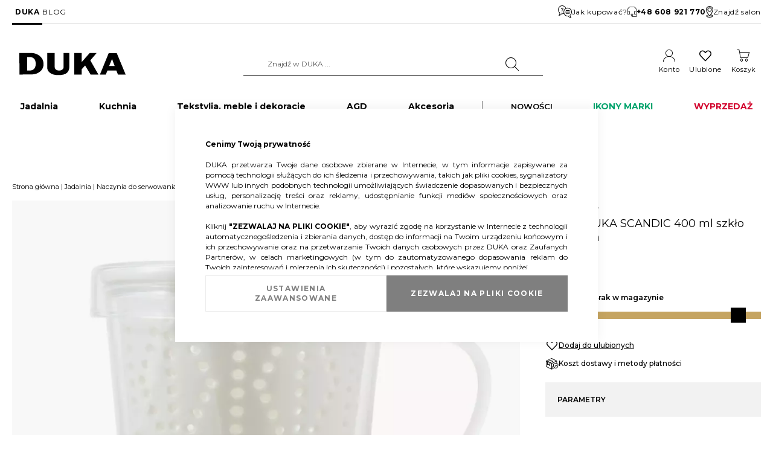

--- FILE ---
content_type: text/html; charset=UTF-8
request_url: https://duka.com/pl/kubek-duka-scandic-400-ml-szklo-porcelana-1212125
body_size: 35403
content:
 <!doctype html><html lang="pl"><head prefix="og: http://ogp.me/ns# fb: http://ogp.me/ns/fb# product: http://ogp.me/ns/product#"> <meta charset="utf-8"/>
<meta name="title" content="Kubek 400 ml szkło porcelana | DUKA SCANDIC"/>
<meta name="description" content="Sprawdź Kubek DUKA SCANDIC 400 ml szkło porcelana w sklepie DUKA. Szeroki wybór produktów o niezawodnej jakości."/>
<meta name="robots" content="INDEX,FOLLOW"/>
<meta name="viewport" content="width=device-width, initial-scale=1"/>
<meta name="format-detection" content="telephone=no"/>
<title>Kubek 400 ml szkło porcelana | DUKA SCANDIC</title>
<link  rel="stylesheet" type="text/css"  media="all" href="https://duka.com/static/version1765356415/_cache/merged/8cba635fe76b825042b931512fff6f63.min.css" />
<link  rel="stylesheet" type="text/css"  media="all" href="https://duka.com/static/version1765356415/frontend/LizardMedia/duka/pl_PL/Anowave_Ec/css/ec.min.css" />
<link  rel="stylesheet" type="text/css"  media="screen and (min-width: 768px)" href="https://duka.com/static/version1765356415/frontend/LizardMedia/duka/pl_PL/css/styles-l.min.css" />


<link  rel="preconnect" href="https://fonts.googleapis.com" />
<link  rel="preconnect" href="https://fonts.gstatic.com" />
<link  rel="stylesheet" href="https://fonts.googleapis.com/css2?family=Montserrat:wght@300;400;500;600;700;800;900&display=swap" />
<link  rel="icon" type="image/x-icon" href="https://duka.com/media/favicon/default/faveicon.png" />
<link  rel="shortcut icon" type="image/x-icon" href="https://duka.com/media/favicon/default/faveicon.png" />
<link  rel="canonical" href="https://duka.com/pl/kubek-duka-scandic-400-ml-szklo-porcelana-1212125" />
<meta name="google-site-verification" content="4cGRDByE97_io5tSbJMqTc6LjMiD3i_33Zf0wK9XEY8" />
    <!-- Google Tag Manager -->

<!-- End Google Tag Manager -->

<!-- GTM GSC -->

<!-- End GTM GSC -->

<!-- Google tag (gtag.js) -->


<!-- End Google tag (gtag.js) -->

<!-- ExpertSender -->

<!-- End ExpertSender -->       
<noscript><img height="1" width="1" style="display:none"
src="[data-uri]" data-amsrc="https://www.facebook.com/tr?id=2243483215754365&ev=PageView&noscript=1"/></noscript>                    <!--We can use this context to add some thing in future--><link rel="stylesheet" type="text/css" href="https://duka.com/static/version1765356415/frontend/LizardMedia/duka/pl_PL/Ubertheme_Base/css/animate.min-4.1.1.min.css"><link rel="stylesheet" type="text/css" href="https://duka.com/static/version1765356415/frontend/LizardMedia/duka/pl_PL/Ubertheme_Base/css/font-awesome.min-5.14.0.min.css">     
<meta property="og:type" content="product"/>
<meta property="og:url" content="https://duka.com/pl/kubek-duka-scandic-400-ml-szklo-porcelana-1212125"/>
<meta property="og:title" content="Kubek 400 ml szkło porcelana | DUKA SCANDIC"/>
<meta property="og:description" content="Kubek DUKA SCANDI to prawdziwa gratka dla każdego miłośnika herbaty i ziołowych naparów. Wykonany z odpornego na wysokie temperatury szkła borosilikatowego, kubek DUKA SCANDI zachwyca prostym, ponadczasowym kształtem z poręcznym uchwytem. Aby ułatwić Ci przygotowywanie Twojego ulubionego gorącego napoju, kubek DUKA SCANDI wyposażono w zaparzacz z wytrzymałej ceramiki, dzięki któremu szybko i wygodnie pozbędziesz się pływających w nim fusów. Co więcej, kubek DUKA SCANDI możesz bez problemu podgrzewać w mikrofalówce i myć w zmywarce, sprawdzi się on więc w każdej nowoczesnej kuchni – już dzisiaj zaproś go do swojej!"/>
<meta property="og:image" content="https://duka.com/media/catalog/product/cache/e5fb4f8cae54d35316116f05823fc5df/D/U/DUKA-SCANDIC-1212125-kubek.webp"/>
<meta property="og:site_name" content="DUKA"/>
<meta property="product:price:amount" content="99.99"/>
<meta property="product:price:currency" content="PLN"/>
 <style> #confirmBox, .am-related-title > .am-title { background-color: #FFFFFF; }   #confirmBox a, #confirmBox a:hover, #confirmBox a:active, #confirmBox .amrelated-confirm-header { color: #FF9416; }   .amcart-confirm-buttons .button { color: #FFFFFF; }   .amcart-confirm-buttons .am-btn-left { background-color: #BBBBBB; }   .amcart-confirm-buttons .am-btn-right { background-color: #FF9416; }   .amcart-confirm-buttons, .amcart-confirm-buttons .checkout, .amcart-confirm-buttons .checkout:hover, .amcart-confirm-buttons .checkout:active, .amcart-message-box, .am-related-box, #am-a-count, #am-a-count:visited, .am-related-title > .am-title { color: #000000; } </style> <style> .ec-gtm-cookie-directive > div { background: #ffffff; color: #000000; -webkit-border-radius: 8px; -moz-border-radius: 8px; -ms-border-radius: 8px; -o-border-radius: 8px; border-radius: 8px; } .ec-gtm-cookie-directive > div > div > div a.action.accept, .ec-gtm-cookie-directive > div > div > div a.action.accept-all { color: #8bc53f; } .ec-gtm-cookie-directive > div > div > div a.action.refuse, .ec-gtm-cookie-directive > div > div > div a.action.customize { color: #000000; } .ec-gtm-cookie-directive > div > div > div .ec-gtm-cookie-directive-note-toggle { color: #8bc53f; } .ec-gtm-cookie-directive-segments { background: #ffffff; } .ec-gtm-cookie-directive-segments > div input[type="checkbox"] + label:before { border:1px solid #000000; }</style></head><body data-container="body" data-mage-init='{"loaderAjax": {}, "loader": { "icon": "https://duka.com/static/version1765356415/frontend/LizardMedia/duka/pl_PL/images/loader-2.gif"}}' id="html-body"   class="catalog-product-view product-kubek-duka-scandic-400-ml-szklo-porcelana-1212125 page-layout-1column">            <noscript><div class="message global noscript"><div class="content"><p><strong>Wygląda na to, że JavaScript jest wyłączony w twojej przeglądarce.</strong> <span> By w pełni cieszyć się naszą stroną, upewnij się, że włączyłeś JavaScript w swojej przeglądarce.</span></p></div></div></noscript>        <!-- ko scope: 'gdpr-cookie-modal' --><!--ko template: getTemplate()--><!-- /ko --><!-- /ko --><style> .amgdprjs-bar-template { z-index: 999;  bottom: 0;  }</style><!-- Google Tag Manager (noscript) -->
<noscript><iframe src="https://www.googletagmanager.com/ns.html?id=GTM-N6XZND7"
height="0" width="0" style="display:none;visibility:hidden"></iframe></noscript>
<!-- End Google Tag Manager (noscript) --> <!-- Some general js functions--><!-- After body start content --><div class="page-wrapper"><div id="ub-top-bar"></div><header class="page-header"><div class="panel wrapper"><div class="panel header"> <a class="action skip contentarea" href="#contentarea"><span> Przejdź do treści</span></a> <style>#html-body [data-pb-style=PCJ5NFF]{justify-content:flex-start;display:flex;flex-direction:column;background-position:left top;background-size:cover;background-repeat:no-repeat;background-attachment:scroll}</style><div data-content-type="row" data-appearance="full-width" data-enable-parallax="0" data-parallax-speed="0.5" data-background-images="{}" data-background-type="image" data-video-loop="true" data-video-play-only-visible="true" data-video-lazy-load="true" data-video-fallback-src="" data-element="main" data-pb-style="PCJ5NFF"><div class="row-full-width-inner" data-element="inner"><div class="header-panel-links" data-content-type="text" data-appearance="default" data-element="main"><ul>
<li><a class="current" tabindex="0" href="/pl/">DUKA</a></li>
<li><a tabindex="0" href="blog">BLOG</a></li>
</ul></div></div></div><div class="header-panel-info" data-content-type="html" data-appearance="default" data-element="main" data-decoded="true"><a href="/pl/jak-kupowac"><svg xmlns="http://www.w3.org/2000/svg" width="22.873" height="20.132"><g data-name="11. FAQs" transform="translate(-6.999 -9.991)"><path data-name="Path 215" d="M29.872 20.517a6.85 6.85 0 0 0-9.663-6.258 6.859 6.859 0 1 0-10.592 7.982 6.406 6.406 0 0 1-1.568 3.442.458.458 0 0 0 .323.781.466.466 0 0 0 .058 0 7.487 7.487 0 0 0 4.734-2.782 6.172 6.172 0 0 0 .7.041 6.813 6.813 0 0 0 2.8-.6 6.87 6.87 0 0 0 6.348 4.264 6.183 6.183 0 0 0 .7-.041 7.487 7.487 0 0 0 4.734 2.782.465.465 0 0 0 .058 0 .458.458 0 0 0 .323-.781 6.406 6.406 0 0 1-1.572-3.447 6.883 6.883 0 0 0 2.617-5.383Zm-3.38 4.813a.458.458 0 0 0-.184.435 8.658 8.658 0 0 0 1.021 3.116A6.048 6.048 0 0 1 24.31 26.6a.457.457 0 0 0-.449-.2 5.949 5.949 0 1 1 2.631-1.065Zm-13.93-2.391a6.048 6.048 0 0 1-3.019 2.283 8.658 8.658 0 0 0 1.021-3.116.458.458 0 0 0-.184-.435A5.943 5.943 0 1 1 19.4 14.7a6.8 6.8 0 0 0-3.019 7.543 5.731 5.731 0 0 1-3.366.5.457.457 0 0 0-.453.196Z"/><path data-name="Path 216" d="M20.265 18.687h5.489a.458.458 0 0 0 0-.915h-5.489a.458.458 0 0 0 0 .915Z"/><path data-name="Path 217" d="M26.67 20.059h-7.32a.458.458 0 0 0 0 .915h7.319a.458.458 0 1 0 0-.915Z"/><path data-name="Path 218" d="M25.755 22.347h-5.49a.458.458 0 1 0 0 .915h5.489a.458.458 0 1 0 0-.915Z"/><circle data-name="Ellipse 42" cx=".5" cy=".5" r=".5" transform="translate(12.999 19.991)"/><path data-name="Path 219" d="M12.947 15.484a.915.915 0 1 1 1.45.742 2.268 2.268 0 0 0-.992 1.83v.63a.458.458 0 1 0 .915 0v-.631a1.365 1.365 0 0 1 .613-1.088 1.83 1.83 0 1 0-2.901-1.483.458.458 0 1 0 .915 0Z"/></g></svg> Jak kupować?</a>

<a href="tel:+48 608 921 770"><svg xmlns="http://www.w3.org/2000/svg" width="15.058" height="17.5" viewBox="0 0 15.058 17.5">
  <path d="M9.564 0h-4.07A5.5 5.5 0 0 0 0 5.494v7.936h3.052a.816.816 0 0 0 .814-.814V8.343a.816.816 0 0 0-.814-.814H.814V5.494a4.681 4.681 0 0 1 4.68-4.68h4.07a4.681 4.681 0 0 1 4.68 4.68v2.035h-2.238a.816.816 0 0 0-.814.814v4.273a.816.816 0 0 0 .814.814h2.238v3.256H7.936v-.753a1.994 1.994 0 1 0-.814 0V17.5h7.936V5.494A5.5 5.5 0 0 0 9.564 0ZM3.052 8.343v4.273H.814V8.343ZM6.349 14a1.18 1.18 0 1 1 1.18 1.18A1.181 1.181 0 0 1 6.349 14Zm5.657-1.384V8.343h2.238v4.273Z"/>
</svg> <strong>+48 608 921 770</strong></a>

<a href="/pl/otwarte-salony-duka"><svg xmlns="http://www.w3.org/2000/svg" width="11.973" height="19.591" viewBox="0 0 11.973 19.591">
  <path d="M5.986 0A5.961 5.961 0 0 0 0 5.918a13.354 13.354 0 0 0 1.794 5.663 42.278 42.278 0 0 0 3.758 5.893.544.544 0 0 0 .867 0c.447-.592.894-1.222 1.335-1.871a6.032 6.032 0 0 1 1.939.646c.486.287.646.557.646.731a.584.584 0 0 1-.221.417 2.888 2.888 0 0 1-.884.544 9.681 9.681 0 0 1-6.5 0 2.888 2.888 0 0 1-.884-.544.584.584 0 0 1-.221-.417c0-.192.2-.508.791-.816a.546.546 0 0 0-.5-.969 2.156 2.156 0 0 0-1.378 1.786 1.705 1.705 0 0 0 .544 1.19 3.8 3.8 0 0 0 1.224.774 9.651 9.651 0 0 0 3.673.646 9.651 9.651 0 0 0 3.673-.646 3.8 3.8 0 0 0 1.224-.774 1.705 1.705 0 0 0 .544-1.19 2.043 2.043 0 0 0-1.173-1.675 6.338 6.338 0 0 0-1.845-.68c.641-1 1.244-2.026 1.769-3.044a13.354 13.354 0 0 0 1.794-5.663A5.961 5.961 0 0 0 5.986 0Zm0 1.088a4.856 4.856 0 0 1 4.9 4.83 12.792 12.792 0 0 1-1.667 5.161 40.157 40.157 0 0 1-3.231 5.11 40.159 40.159 0 0 1-3.231-5.11A12.792 12.792 0 0 1 1.09 5.918a4.856 4.856 0 0 1 4.896-4.83Zm0 1.361a3.537 3.537 0 1 0 3.537 3.537 3.546 3.546 0 0 0-3.537-3.537Zm0 1.088a2.449 2.449 0 1 1-2.449 2.449 2.441 2.441 0 0 1 2.449-2.449Z"/>
</svg> Znajdź salon</a></div></div></div><div class="header content"> <span data-action="toggle-nav" class="action nav-toggle"><span>Przełącznik Nav</span></span> <a class="logo" href="https://duka.com/pl/" title="" aria-label="store logo"><img src="[data-uri]" data-amsrc="https://duka.com/static/version1765356415/frontend/LizardMedia/duka/pl_PL/images/logo_duka.svg" title="" alt="" width="200" height="45" /></a>  <div class="block block-search"><div class="block block-title"><strong>Search</strong></div><div class="block block-content"><form id="minisearch-form-top-search" class="form minisearch" action="https://duka.com/pl/catalogsearch/result/" method="get" ><div class="field search"><label class="label" for="minisearch-input-top-search" data-role="minisearch-label"><span>Search</span></label> <div class="control"><input id="minisearch-input-top-search" type="text" name="q" value="" placeholder="Znajdź w DUKA ..." class="input-text" maxlength="128" role="combobox" aria-haspopup="false" aria-autocomplete="both" aria-expanded="false" autocomplete="off" data-block="autocomplete-form" data-mage-init="&#x7B;&quot;quickSearch&quot;&#x3A;&#x7B;&quot;formSelector&quot;&#x3A;&quot;&#x23;minisearch-form-top-search&quot;,&quot;url&quot;&#x3A;&quot;https&#x3A;&#x5C;&#x2F;&#x5C;&#x2F;duka.com&#x5C;&#x2F;pl&#x5C;&#x2F;search&#x5C;&#x2F;ajax&#x5C;&#x2F;suggest&#x5C;&#x2F;&quot;,&quot;destinationSelector&quot;&#x3A;&quot;&#x23;minisearch-autocomplete-top-search&quot;,&quot;templates&quot;&#x3A;&#x7B;&quot;term&quot;&#x3A;&#x7B;&quot;title&quot;&#x3A;&quot;Najcz&#x5C;u0119&#x5C;u015bciej&#x20;wyszukiwane&quot;,&quot;template&quot;&#x3A;&quot;Smile_ElasticsuiteCore&#x5C;&#x2F;autocomplete&#x5C;&#x2F;term&quot;&#x7D;,&quot;product&quot;&#x3A;&#x7B;&quot;title&quot;&#x3A;&quot;Produkty&#x20;wyszukane&quot;,&quot;template&quot;&#x3A;&quot;Smile_ElasticsuiteCatalog&#x5C;&#x2F;autocomplete&#x5C;&#x2F;product&quot;&#x7D;,&quot;category&quot;&#x3A;&#x7B;&quot;title&quot;&#x3A;&quot;Kategorie&quot;,&quot;template&quot;&#x3A;&quot;Smile_ElasticsuiteCatalog&#x5C;&#x2F;autocomplete&#x5C;&#x2F;category&quot;&#x7D;,&quot;product_attribute&quot;&#x3A;&#x7B;&quot;title&quot;&#x3A;&quot;Cechy&quot;,&quot;template&quot;&#x3A;&quot;Smile_ElasticsuiteCatalog&#x5C;&#x2F;autocomplete&#x5C;&#x2F;product-attribute&quot;,&quot;titleRenderer&quot;&#x3A;&quot;Smile_ElasticsuiteCatalog&#x5C;&#x2F;js&#x5C;&#x2F;autocomplete&#x5C;&#x2F;product-attribute&quot;&#x7D;&#x7D;,&quot;priceFormat&quot;&#x3A;&#x7B;&quot;pattern&quot;&#x3A;&quot;&#x25;s&#x5C;u00a0z&#x5C;u0142&quot;,&quot;precision&quot;&#x3A;2,&quot;requiredPrecision&quot;&#x3A;2,&quot;decimalSymbol&quot;&#x3A;&quot;,&quot;,&quot;groupSymbol&quot;&#x3A;&quot;&#x5C;u00a0&quot;,&quot;groupLength&quot;&#x3A;3,&quot;integerRequired&quot;&#x3A;false&#x7D;,&quot;minSearchLength&quot;&#x3A;&quot;2&quot;&#x7D;&#x7D;" /><div id="minisearch-autocomplete-top-search" class="search-autocomplete"></div></div></div><div class="actions"><button type="submit" title="Search" class="action search" ><span>Search</span></button></div></form></div></div><div class="header-links-wrapper"><ul class="header links"> <li class="link my-account-link"><a href="https://duka.com/pl/customer/account/">Konto</a></li> <li class="link wishlist" data-bind="scope: 'wishlist'"><a href="https://duka.com/pl/wishlist/">Ulubione</a></li> </ul> <div data-block="minicart" class="minicart-wrapper"><a class="action showcart" href="https://duka.com/pl/checkout/cart/" data-bind="scope: 'minicart_content'"><span class="text">Koszyk</span> <span class="counter qty empty" data-bind="css: { empty: !!getCartParam('summary_count') == false && !isLoading() }, blockLoader: isLoading"><span class="counter-number"><!-- ko text: getCartParam('summary_count') --><!-- /ko --></span> <span class="counter-label"><!-- ko if: getCartParam('summary_count') --><!-- ko text: getCartParam('summary_count') --><!-- /ko --><!-- ko i18n: 'items' --><!-- /ko --><!-- /ko --></span></span></a>  <div class="block block-minicart" data-role="dropdownDialog" data-mage-init='{"dropdownDialog":{ "appendTo":"[data-block=minicart]", "triggerTarget":".showcart", "timeout": "2000", "closeOnMouseLeave": false, "closeOnEscape": true, "triggerClass":"active", "parentClass":"active", "buttons":[]}}'><div id="minicart-content-wrapper" data-bind="scope: 'minicart_content'"><!-- ko template: getTemplate() --><!-- /ko --></div></div>  </div></div></div>  <div class="sections nav-sections"> <div class="section-items nav-sections-items">  <div class="section-item-title nav-sections-item-title" data-role="collapsible"><a class="nav-sections-item-switch" data-toggle="switch" href="#store.menu">Menu</a></div><div class="section-item-content nav-sections-item-content" id="store.menu" data-role="content"> <ul id='ub-mega-menu-1' class="none ub-mega-menu level0 " data-device-type='desktop'><li class="mega first has-child dynamic-width style-tabs" id="menu16"><a href="https://duka.com/pl/jadalnia"  class="mega first has-child dynamic-width style-tabs" ><span class="menu-title">Jadalnia</span></a><div class="child-content cols2 drilldown-sub">
<div id="child-content-16" class="child-content-inner" style="width: 100%;"><div class="mega-col column1 first" style="width: 50%;"><ul  class="level1 drilldown-sub" ><li class="mega first group dynamic-width" id="menu28"><ul  class="level2" ><li class="mega first has-child dynamic-width tab-head" id="menu17"><a href="https://duka.com/pl/jadalnia/zastawa-stolowa"  class="mega first has-child dynamic-width tab-head" ><span class="menu-title">Zastawa stołowa</span></a><div class="child-content cols1 drilldown-sub">
<div id="child-content-17" class="child-content-inner" style="width: 100%;"><ul  class="level3 drilldown-sub" ><li class="mega first" id="menu44"><div class="category-thumb"><a href="https://duka.com/pl/jadalnia/zastawa-stolowa/zestawy-porcelany "/><img src="[data-uri]" data-amsrc="https://duka.com/media/catalog/category/duka-kategorie-200x200-zestawy-porcelany.webp" alt="Zestawy porcelany" loading="lazy"/></a></div><a href="https://duka.com/pl/jadalnia/zastawa-stolowa/zestawy-porcelany"  class="mega first" >Zestawy porcelany</a></li><li class="mega" id="menu47"><div class="category-thumb"><a href="https://duka.com/pl/jadalnia/zastawa-stolowa/talerze "/><img src="[data-uri]" data-amsrc="https://duka.com/media/catalog/category/duka-kategorie-200x200-talerze.webp" alt="Talerze" loading="lazy"/></a></div><a href="https://duka.com/pl/jadalnia/zastawa-stolowa/talerze"  class="mega" >Talerze</a></li><li class="mega" id="menu48"><div class="category-thumb"><a href="https://duka.com/pl/jadalnia/zastawa-stolowa/miski-i-miseczki "/><img src="[data-uri]" data-amsrc="https://duka.com/media/catalog/category/duka-kategorie-200x200-miski-i-miseczki.webp" alt="Miski i miseczki" loading="lazy"/></a></div><a href="https://duka.com/pl/jadalnia/zastawa-stolowa/miski-i-miseczki"  class="mega" >Miski i miseczki</a></li><li class="mega" id="menu1728"><div class="category-thumb"><a href="https://duka.com/pl/jadalnia/naczynia-do-serwowania-napojow/kubki "/><img src="[data-uri]" data-amsrc="https://duka.com/media/catalog/category/duka-kategorie-200x200-kubki.webp" alt="Kubki" loading="lazy"/></a></div><a href="https://duka.com/pl/jadalnia/naczynia-do-serwowania-napojow/kubki"  class="mega" >Kubki</a></li><li class="mega" id="menu1731"><div class="category-thumb"><a href="https://duka.com/pl/jadalnia/naczynia-do-serwowania-napojow/filizanki "/><img src="[data-uri]" data-amsrc="https://duka.com/media/catalog/category/duka-kategorie-200x200-filizanki.webp" alt="Filiżanki" loading="lazy"/></a></div><a href="https://duka.com/pl/jadalnia/naczynia-do-serwowania-napojow/filizanki"  class="mega" >Filiżanki</a></li><li class="mega last" id="menu49"><div class="category-thumb"><a href="https://duka.com/pl/jadalnia/zastawa-stolowa/dzbanki-cukiernice-i-mleczniki "/><img src="[data-uri]" data-amsrc="https://duka.com/media/catalog/category/duka-kategorie-200x200-dzbanki-cukiernice-i-mleczniki.webp" alt="Dzbanki, cukiernice i mleczniki" loading="lazy"/></a></div><a href="https://duka.com/pl/jadalnia/zastawa-stolowa/dzbanki-cukiernice-i-mleczniki"  class="mega last" >Dzbanki, cukiernice i mleczniki</a></li></ul></div>
</div></li><li class="mega has-child dynamic-width tab-head" id="menu18"><a href="https://duka.com/pl/jadalnia/naczynia-do-serwowania-potraw"  class="mega has-child dynamic-width tab-head" ><span class="menu-title">Naczynia do serwowania potraw</span></a><div class="child-content cols1 drilldown-sub">
<div id="child-content-18" class="child-content-inner" style="width: 100%;"><ul  class="level3 drilldown-sub" ><li class="mega first" id="menu50"><div class="category-thumb"><a href="https://duka.com/pl/jadalnia/naczynia-do-serwowania-potraw/patery-i-polmiski "/><img src="[data-uri]" data-amsrc="https://duka.com/media/catalog/category/duka-kategorie-200x200-patery-i-polmiski.webp" alt="Patery i półmiski" loading="lazy"/></a></div><a href="https://duka.com/pl/jadalnia/naczynia-do-serwowania-potraw/patery-i-polmiski"  class="mega first" >Patery i półmiski</a></li><li class="mega" id="menu51"><div class="category-thumb"><a href="https://duka.com/pl/jadalnia/naczynia-do-serwowania-potraw/misy-salatkowe "/><img src="[data-uri]" data-amsrc="https://duka.com/media/catalog/category/duka-kategorie-200x200-misy-salatkowe.webp" alt="Misy sałatkowe" loading="lazy"/></a></div><a href="https://duka.com/pl/jadalnia/naczynia-do-serwowania-potraw/misy-salatkowe"  class="mega" >Misy sałatkowe</a></li><li class="mega last" id="menu52"><div class="category-thumb"><a href="https://duka.com/pl/jadalnia/naczynia-do-serwowania-potraw/deski-i-tace-do-serwowania "/><img src="[data-uri]" data-amsrc="https://duka.com/media/catalog/category/duka-kategorie-200x200-deski-i-tace-do-serwowania.webp" alt="Deski i tace do serwowania" loading="lazy"/></a></div><a href="https://duka.com/pl/jadalnia/naczynia-do-serwowania-potraw/deski-i-tace-do-serwowania"  class="mega last" >Deski i tace do serwowania</a></li></ul></div>
</div></li><li class="mega has-child dynamic-width tab-head" id="menu19"><a href="https://duka.com/pl/jadalnia/sztucce"  class="mega has-child dynamic-width tab-head" ><span class="menu-title">Sztućce</span></a><div class="child-content cols1 drilldown-sub">
<div id="child-content-19" class="child-content-inner" style="width: 100%;"><ul  class="level3 drilldown-sub" ><li class="mega first" id="menu53"><div class="category-thumb"><a href="https://duka.com/pl/jadalnia/sztucce/zestawy-sztuccow "/><img src="[data-uri]" data-amsrc="https://duka.com/media/catalog/category/duka-kategorie-200x200-zestawy-sztuccow.webp" alt="Zestawy sztućców" loading="lazy"/></a></div><a href="https://duka.com/pl/jadalnia/sztucce/zestawy-sztuccow"  class="mega first" >Zestawy sztućców</a></li><li class="mega" id="menu55"><div class="category-thumb"><a href="https://duka.com/pl/jadalnia/sztucce/sztucce-do-serwowania "/><img src="[data-uri]" data-amsrc="https://duka.com/media/catalog/category/duka-kategorie-200x200-sztucce-do-serwowania.webp" alt="Sztućce do serwowania" loading="lazy"/></a></div><a href="https://duka.com/pl/jadalnia/sztucce/sztucce-do-serwowania"  class="mega" >Sztućce do serwowania</a></li><li class="mega last" id="menu56"><div class="category-thumb"><a href="https://duka.com/pl/jadalnia/sztucce/sztucce-na-sztuki "/><img src="[data-uri]" data-amsrc="https://duka.com/media/catalog/category/duka-kategorie-200x200-sztucce-na-sztuki.webp" alt="Sztućce na sztuki" loading="lazy"/></a></div><a href="https://duka.com/pl/jadalnia/sztucce/sztucce-na-sztuki"  class="mega last" >Sztućce na sztuki</a></li></ul></div>
</div></li><li class="mega has-child dynamic-width tab-head" id="menu20"><a href="https://duka.com/pl/jadalnia/naczynia-do-serwowania-napojow"  class="mega has-child dynamic-width tab-head" ><span class="menu-title">Naczynia do serwowania napojów</span></a><div class="child-content cols1 drilldown-sub">
<div id="child-content-20" class="child-content-inner" style="width: 100%;"><ul  class="level3 drilldown-sub" ><li class="mega first" id="menu45"><div class="category-thumb"><a href="https://duka.com/pl/jadalnia/naczynia-do-serwowania-napojow/kubki "/><img src="[data-uri]" data-amsrc="https://duka.com/media/catalog/category/duka-kategorie-200x200-kubki.webp" alt="Kubki" loading="lazy"/></a></div><a href="https://duka.com/pl/jadalnia/naczynia-do-serwowania-napojow/kubki"  class="mega first" >Kubki</a></li><li class="mega" id="menu46"><div class="category-thumb"><a href="https://duka.com/pl/jadalnia/naczynia-do-serwowania-napojow/filizanki "/><img src="[data-uri]" data-amsrc="https://duka.com/media/catalog/category/duka-kategorie-200x200-filizanki.webp" alt="Filiżanki" loading="lazy"/></a></div><a href="https://duka.com/pl/jadalnia/naczynia-do-serwowania-napojow/filizanki"  class="mega" >Filiżanki</a></li><li class="mega" id="menu57"><div class="category-thumb"><a href="https://duka.com/pl/jadalnia/naczynia-do-serwowania-napojow/szklanki "/><img src="[data-uri]" data-amsrc="https://duka.com/media/catalog/category/duka-kategorie-200x200-szklanki.webp" alt="Szklanki" loading="lazy"/></a></div><a href="https://duka.com/pl/jadalnia/naczynia-do-serwowania-napojow/szklanki"  class="mega" >Szklanki</a></li><li class="mega" id="menu58"><div class="category-thumb"><a href="https://duka.com/pl/jadalnia/naczynia-do-serwowania-napojow/kieliszki "/><img src="[data-uri]" data-amsrc="https://duka.com/media/catalog/category/duka-kategorie-200x200-kieliszki.webp" alt="Kieliszki" loading="lazy"/></a></div><a href="https://duka.com/pl/jadalnia/naczynia-do-serwowania-napojow/kieliszki"  class="mega" >Kieliszki</a></li><li class="mega" id="menu59"><div class="category-thumb"><a href="https://duka.com/pl/jadalnia/naczynia-do-serwowania-napojow/karafki-i-dzbanki-do-napojow "/><img src="[data-uri]" data-amsrc="https://duka.com/media/catalog/category/duka-kategorie-200x200-karafki-i-dzbanki-do-napojow.webp" alt="Karafki i dzbanki do napojów" loading="lazy"/></a></div><a href="https://duka.com/pl/jadalnia/naczynia-do-serwowania-napojow/karafki-i-dzbanki-do-napojow"  class="mega" >Karafki i dzbanki do napojów</a></li><li class="mega tab-head" id="menu198"><div class="category-thumb"><a href="https://duka.com/pl/jadalnia/naczynia-do-serwowania-napojow/dzbanki-i-zaparzacze-do-herbaty "/><img src="[data-uri]" data-amsrc="https://duka.com/media/catalog/category/duka-kategorie-200x200-dzbanki-i-zaparzacze-do-herbaty.webp" alt="Dzbanki i zaparzacze do herbaty" loading="lazy"/></a></div><a href="https://duka.com/pl/jadalnia/naczynia-do-serwowania-napojow/dzbanki-i-zaparzacze-do-herbaty"  class="mega tab-head" >Dzbanki i zaparzacze do herbaty</a></li><li class="mega tab-head" id="menu201"><div class="category-thumb"><a href="https://duka.com/pl/jadalnia/naczynia-do-serwowania-napojow/kawiarki-i-zaparzacze-do-kawy "/><img src="[data-uri]" data-amsrc="https://duka.com/media/catalog/category/duka-kategorie-200x200-kawiarki-i-zaparzacze-do-kawy.webp" alt="Kawiarki i zaparzacze do kawy" loading="lazy"/></a></div><a href="https://duka.com/pl/jadalnia/naczynia-do-serwowania-napojow/kawiarki-i-zaparzacze-do-kawy"  class="mega tab-head" >Kawiarki i zaparzacze do kawy</a></li><li class="mega" id="menu61"><div class="category-thumb"><a href="https://duka.com/pl/jadalnia/naczynia-do-serwowania-napojow/butelki-na-wode "/><img src="[data-uri]" data-amsrc="https://duka.com/media/catalog/category/duka-kategorie-200x200-butelki-na-wode.webp" alt="Butelki na wodę" loading="lazy"/></a></div><a href="https://duka.com/pl/jadalnia/naczynia-do-serwowania-napojow/butelki-na-wode"  class="mega" >Butelki na wodę</a></li><li class="mega last" id="menu62"><div class="category-thumb"><a href="https://duka.com/pl/jadalnia/naczynia-do-serwowania-napojow/termosy-i-kubki-termiczne "/><img src="[data-uri]" data-amsrc="https://duka.com/media/catalog/category/duka-kategorie-200x200-termosy-i-kubki-termiczne.webp" alt="Termosy i kubki termiczne" loading="lazy"/></a></div><a href="https://duka.com/pl/jadalnia/naczynia-do-serwowania-napojow/termosy-i-kubki-termiczne"  class="mega last" >Termosy i kubki termiczne</a></li></ul></div>
</div></li><li class="mega tab-head" id="menu42"><a href="https://duka.com/pl/jadalnia/zestawy-do-sushi-i-ramenu"  class="mega tab-head" >Zestawy do sushi i ramenu</a></li><li class="mega tab-head" id="menu43"><a href="https://duka.com/pl/jadalnia/akcesoria-do-wina-i-barowe"  class="mega tab-head" >Akcesoria do wina i barowe</a></li><li class="mega last tab-head" id="menu22"><a href="https://duka.com/pl/jadalnia/produkty-spozywcze"  class="mega last tab-head" >Produkty spożywcze</a></li></ul></li></ul></div><div class="mega-col column2 last" style="width: 50%;"><ul  class="level1 drilldown-sub" ><li class="mega first group dynamic-width" id="menu29"><ul  class="level2" ><li class="mega first" id="menu30"><div class="menu-desc"><p><a href="https://duka.com/pl/kolekcje/nord"><img src="[data-uri]" data-amsrc="https://duka.com/media/catalog/category/duka-kategorie-1000x350-jadalnia-9.webp" loading="lazy" alt="" width="1000" height="350"></a></p>
<p><a href="https://duka.com/pl/kolekcje/nord"><strong>Kolekcja NORD - ponadczasowy minimalizm i elegancja</strong></a></p></div></li></ul></li></ul></div></div>
</div></li><li class="mega has-child dynamic-width style-tabs" id="menu23"><a href="https://duka.com/pl/kuchnia"  class="mega has-child dynamic-width style-tabs" ><span class="menu-title">Kuchnia</span></a><div class="child-content cols2 drilldown-sub">
<div id="child-content-23" class="child-content-inner" style="width: 100%;"><div class="mega-col column1 first" style="width: 50%;"><ul  class="level1 drilldown-sub" ><li class="mega first group dynamic-width" id="menu140"><ul  class="level2" ><li class="mega first has-child dynamic-width tab-head" id="menu63"><a href="https://duka.com/pl/kuchnia/gotowanie"  class="mega first has-child dynamic-width tab-head" ><span class="menu-title">Gotowanie</span></a><div class="child-content cols1 drilldown-sub">
<div id="child-content-63" class="child-content-inner" style="width: 100%;"><ul  class="level3 drilldown-sub" ><li class="mega first" id="menu69"><div class="category-thumb"><a href="https://duka.com/pl/kuchnia/gotowanie/garnki-i-rondle "/><img src="[data-uri]" data-amsrc="https://duka.com/media/catalog/category/duka-kategorie-200x200-garnki-i-rondle.webp" alt="Garnki i rondle" loading="lazy"/></a></div><a href="https://duka.com/pl/kuchnia/gotowanie/garnki-i-rondle"  class="mega first" >Garnki i rondle</a></li><li class="mega" id="menu70"><div class="category-thumb"><a href="https://duka.com/pl/kuchnia/gotowanie/patelnie-i-woki "/><img src="[data-uri]" data-amsrc="https://duka.com/media/catalog/category/duka-kategorie-200x200-patelnie-i-woki.webp" alt="Patelnie i woki" loading="lazy"/></a></div><a href="https://duka.com/pl/kuchnia/gotowanie/patelnie-i-woki"  class="mega" >Patelnie i woki</a></li><li class="mega" id="menu71"><div class="category-thumb"><a href="https://duka.com/pl/kuchnia/gotowanie/czajniki-tradycyjne-i-kawiarki "/><img src="[data-uri]" data-amsrc="https://duka.com/media/catalog/category/duka-kategorie-200x200-czajniki-tradycyjne.webp" alt="Czajniki tradycyjne" loading="lazy"/></a></div><a href="https://duka.com/pl/kuchnia/gotowanie/czajniki-tradycyjne-i-kawiarki"  class="mega" >Czajniki tradycyjne</a></li><li class="mega last" id="menu72"><div class="category-thumb"><a href="https://duka.com/pl/kuchnia/gotowanie/akcesoria-do-gotowania-i-smazenia "/><img src="[data-uri]" data-amsrc="https://duka.com/media/catalog/category/duka-kategorie-200x200-akcesoria-do-gotowania-i-smazenia.webp" alt="Akcesoria do gotowania i smażenia" loading="lazy"/></a></div><a href="https://duka.com/pl/kuchnia/gotowanie/akcesoria-do-gotowania-i-smazenia"  class="mega last" >Akcesoria do gotowania i smażenia</a></li></ul></div>
</div></li><li class="mega has-child dynamic-width tab-head" id="menu64"><a href="https://duka.com/pl/kuchnia/pieczenie"  class="mega has-child dynamic-width tab-head" ><span class="menu-title">Pieczenie</span></a><div class="child-content cols1 drilldown-sub">
<div id="child-content-64" class="child-content-inner" style="width: 100%;"><ul  class="level3 drilldown-sub" ><li class="mega first" id="menu73"><div class="category-thumb"><a href="https://duka.com/pl/kuchnia/pieczenie/formy-i-blachy-do-pieczenia "/><img src="[data-uri]" data-amsrc="https://duka.com/media/catalog/category/duka-kategorie-200x200-formy-i-blachy-do-pieczenia.webp" alt="Formy i blachy do pieczenia" loading="lazy"/></a></div><a href="https://duka.com/pl/kuchnia/pieczenie/formy-i-blachy-do-pieczenia"  class="mega first" >Formy i blachy do pieczenia</a></li><li class="mega last" id="menu75"><div class="category-thumb"><a href="https://duka.com/pl/kuchnia/pieczenie/akcesoria-do-pieczenia "/><img src="[data-uri]" data-amsrc="https://duka.com/media/catalog/category/duka-kategorie-200x200-akcesoria-do-pieczenia.webp" alt="Akcesoria do pieczenia" loading="lazy"/></a></div><a href="https://duka.com/pl/kuchnia/pieczenie/akcesoria-do-pieczenia"  class="mega last" >Akcesoria do pieczenia</a></li></ul></div>
</div></li><li class="mega has-child dynamic-width tab-head" id="menu65"><a href="https://duka.com/pl/kuchnia/krojenie"  class="mega has-child dynamic-width tab-head" ><span class="menu-title">Krojenie</span></a><div class="child-content cols1 drilldown-sub">
<div id="child-content-65" class="child-content-inner" style="width: 100%;"><ul  class="level3 drilldown-sub" ><li class="mega first" id="menu76"><div class="category-thumb"><a href="https://duka.com/pl/kuchnia/krojenie/zestawy-nozy "/><img src="[data-uri]" data-amsrc="https://duka.com/media/catalog/category/duka-kategorie-200x200-zestawy-nozy.webp" alt="Zestawy noży" loading="lazy"/></a></div><a href="https://duka.com/pl/kuchnia/krojenie/zestawy-nozy"  class="mega first" >Zestawy noży</a></li><li class="mega" id="menu77"><div class="category-thumb"><a href="https://duka.com/pl/kuchnia/krojenie/noze-i-nozyce "/><img src="[data-uri]" data-amsrc="https://duka.com/media/catalog/category/duka-kategorie-200x200-noze-i-nozyce.webp" alt="Noże i nożyce" loading="lazy"/></a></div><a href="https://duka.com/pl/kuchnia/krojenie/noze-i-nozyce"  class="mega" >Noże i nożyce</a></li><li class="mega" id="menu78"><div class="category-thumb"><a href="https://duka.com/pl/kuchnia/krojenie/deski-do-krojenia "/><img src="[data-uri]" data-amsrc="https://duka.com/media/catalog/category/duka-kategorie-200x200-deski-do-krojenia.webp" alt="Deski do krojenia" loading="lazy"/></a></div><a href="https://duka.com/pl/kuchnia/krojenie/deski-do-krojenia"  class="mega" >Deski do krojenia</a></li><li class="mega last" id="menu79"><div class="category-thumb"><a href="https://duka.com/pl/kuchnia/krojenie/bloki-na-noze-i-ostrzalki "/><img src="[data-uri]" data-amsrc="https://duka.com/media/catalog/category/duka-kategorie-200x200-bloki-na-noze-i-ostrzalki.webp" alt="Bloki na noże i ostrzałki" loading="lazy"/></a></div><a href="https://duka.com/pl/kuchnia/krojenie/bloki-na-noze-i-ostrzalki"  class="mega last" >Bloki na noże i ostrzałki</a></li></ul></div>
</div></li><li class="mega has-child dynamic-width tab-head" id="menu66"><a href="https://duka.com/pl/kuchnia/przygotowywanie-potraw"  class="mega has-child dynamic-width tab-head" ><span class="menu-title">Przygotowywanie potraw</span></a><div class="child-content cols1 drilldown-sub">
<div id="child-content-66" class="child-content-inner" style="width: 100%;"><ul  class="level3 drilldown-sub" ><li class="mega first" id="menu80"><div class="category-thumb"><a href="https://duka.com/pl/kuchnia/przygotowywanie-potraw/lyzki-lopatki-szczypce-i-trzepaczki "/><img src="[data-uri]" data-amsrc="https://duka.com/media/catalog/category/duka-kategorie-200x200-lyzki-lopatki-szczypce-i-trzepaczki.webp" alt="Łyżki, łopatki, szczypce i trzepaczki" loading="lazy"/></a></div><a href="https://duka.com/pl/kuchnia/przygotowywanie-potraw/lyzki-lopatki-szczypce-i-trzepaczki"  class="mega first" >Łyżki, łopatki, szczypce i trzepaczki</a></li><li class="mega" id="menu81"><div class="category-thumb"><a href="https://duka.com/pl/kuchnia/przygotowywanie-potraw/krajalnice-drylownice-i-obieraczki "/><img src="[data-uri]" data-amsrc="https://duka.com/media/catalog/category/duka-kategorie-200x200-krajalnice-drylownice-i-obieraczki.webp" alt="Krajalnice, drylownice i obieraczki" loading="lazy"/></a></div><a href="https://duka.com/pl/kuchnia/przygotowywanie-potraw/krajalnice-drylownice-i-obieraczki"  class="mega" >Krajalnice, drylownice i obieraczki</a></li><li class="mega" id="menu83"><div class="category-thumb"><a href="https://duka.com/pl/kuchnia/przygotowywanie-potraw/mozdzierze-mlynki-i-tluczki "/><img src="[data-uri]" data-amsrc="https://duka.com/media/catalog/category/duka-kategorie-200x200-mozdzierze-mlynki-i-tluczki.webp" alt="Moździerze, młynki i tłuczki" loading="lazy"/></a></div><a href="https://duka.com/pl/kuchnia/przygotowywanie-potraw/mozdzierze-mlynki-i-tluczki"  class="mega" >Moździerze, młynki i tłuczki</a></li><li class="mega" id="menu84"><div class="category-thumb"><a href="https://duka.com/pl/kuchnia/przygotowywanie-potraw/miski-sitka-i-lejki-kuchenne "/><img src="[data-uri]" data-amsrc="https://duka.com/media/catalog/category/duka-kategorie-200x200-miski-sitka-i-lejki-kuchenne.webp" alt="Miski, sitka i lejki kuchenne" loading="lazy"/></a></div><a href="https://duka.com/pl/kuchnia/przygotowywanie-potraw/miski-sitka-i-lejki-kuchenne"  class="mega" >Miski, sitka i lejki kuchenne</a></li><li class="mega last" id="menu85"><div class="category-thumb"><a href="https://duka.com/pl/kuchnia/przygotowywanie-potraw/wagi-kuchenne-miarki-i-minutniki "/><img src="[data-uri]" data-amsrc="https://duka.com/media/catalog/category/duka-kategorie-200x200-wagi-kuchenne-miarki-i-minutniki.webp" alt="Wagi kuchenne, miarki i minutniki" loading="lazy"/></a></div><a href="https://duka.com/pl/kuchnia/przygotowywanie-potraw/wagi-kuchenne-miarki-i-minutniki"  class="mega last" >Wagi kuchenne, miarki i minutniki</a></li></ul></div>
</div></li><li class="mega has-child dynamic-width tab-head" id="menu67"><a href="https://duka.com/pl/kuchnia/przechowywanie-w-kuchni"  class="mega has-child dynamic-width tab-head" ><span class="menu-title">Przechowywanie w kuchni</span></a><div class="child-content cols1 drilldown-sub">
<div id="child-content-67" class="child-content-inner" style="width: 100%;"><ul  class="level3 drilldown-sub" ><li class="mega first" id="menu86"><div class="category-thumb"><a href="https://duka.com/pl/kuchnia/przechowywanie-w-kuchni/pojemniki-na-zywnosc-i-lunchboxy "/><img src="[data-uri]" data-amsrc="https://duka.com/media/catalog/category/duka-kategorie-200x200-pojemniki-na-zywnosc-i-lunchboxy.webp" alt="Pojemniki na żywność i lunchboxy" loading="lazy"/></a></div><a href="https://duka.com/pl/kuchnia/przechowywanie-w-kuchni/pojemniki-na-zywnosc-i-lunchboxy"  class="mega first" >Pojemniki na żywność i lunchboxy</a></li><li class="mega" id="menu87"><div class="category-thumb"><a href="https://duka.com/pl/kuchnia/przechowywanie-w-kuchni/pojemniki-na-przyprawy "/><img src="[data-uri]" data-amsrc="https://duka.com/media/catalog/category/duka-kategorie-200x200-pojemniki-na-przyprawy.webp" alt="Pojemniki na przyprawy" loading="lazy"/></a></div><a href="https://duka.com/pl/kuchnia/przechowywanie-w-kuchni/pojemniki-na-przyprawy"  class="mega" >Pojemniki na przyprawy</a></li><li class="mega" id="menu89"><div class="category-thumb"><a href="https://duka.com/pl/kuchnia/przechowywanie-w-kuchni/kosze-na-pieczywo-i-owoce "/><img src="[data-uri]" data-amsrc="https://duka.com/media/catalog/category/duka-kategorie-200x200-kosze-na-pieczywo-i-owoce.webp" alt="Kosze na pieczywo i owoce" loading="lazy"/></a></div><a href="https://duka.com/pl/kuchnia/przechowywanie-w-kuchni/kosze-na-pieczywo-i-owoce"  class="mega" >Kosze na pieczywo i owoce</a></li><li class="mega last" id="menu90"><div class="category-thumb"><a href="https://duka.com/pl/kuchnia/przechowywanie-w-kuchni/maselniczki "/><img src="[data-uri]" data-amsrc="https://duka.com/media/catalog/category/duka-kategorie-200x200-maselniczki.webp" alt="Maselniczki" loading="lazy"/></a></div><a href="https://duka.com/pl/kuchnia/przechowywanie-w-kuchni/maselniczki"  class="mega last" >Maselniczki</a></li></ul></div>
</div></li><li class="mega last tab-head" id="menu68"><a href="https://duka.com/pl/kuchnia/porzadek-i-utrzymanie-czystosci"  class="mega last tab-head" >Porządek i utrzymanie czystości</a></li></ul></li></ul></div><div class="mega-col column2 last" style="width: 50%;"><ul  class="level1 drilldown-sub" ><li class="mega first group dynamic-width" id="menu141"><ul  class="level2" ><li class="mega first" id="menu221"><div class="menu-desc"><p><a href="https://duka.com/pl/kuchnia?series=GOTA+COOK"><img src="[data-uri]" data-amsrc="https://duka.com/media/catalog/category/duka-kategorie-1000x350-kuchnia-7.webp" loading="lazy" alt="" width="1000" height="350"></a></p>
<p><a href="https://duka.com/pl/kuchnia?series=GOTA+COOK"><strong>GOTA COOK - postaw na zdrowsze gotowanie i smażenie</strong></a></p></div></li></ul></li></ul></div></div>
</div></li><li class="mega has-child dynamic-width style-tabs" id="menu24"><a href="https://duka.com/pl/tekstylia-meble-i-dekoracje"  class="mega has-child dynamic-width style-tabs" ><span class="menu-title">Tekstylia, meble i dekoracje</span></a><div class="child-content cols2 drilldown-sub">
<div id="child-content-24" class="child-content-inner" style="width: 100%;"><div class="mega-col column1 first" style="width: 50%;"><ul  class="level1 drilldown-sub" ><li class="mega first group dynamic-width" id="menu142"><ul  class="level2" ><li class="mega first has-child dynamic-width tab-head" id="menu92"><a href="https://duka.com/pl/tekstylia-meble-i-dekoracje/tekstylia-stolowe"  class="mega first has-child dynamic-width tab-head" ><span class="menu-title">Tekstylia stołowe</span></a><div class="child-content cols1 drilldown-sub">
<div id="child-content-92" class="child-content-inner" style="width: 100%;"><ul  class="level3 drilldown-sub" ><li class="mega first" id="menu98"><div class="category-thumb"><a href="https://duka.com/pl/tekstylia-meble-i-dekoracje/tekstylia-stolowe/obrusy-i-biezniki "/><img src="[data-uri]" data-amsrc="https://duka.com/media/catalog/category/duka-kategorie-200x200-obrusy-i-biezniki.webp" alt="Obrusy i bieżniki" loading="lazy"/></a></div><a href="https://duka.com/pl/tekstylia-meble-i-dekoracje/tekstylia-stolowe/obrusy-i-biezniki"  class="mega first" >Obrusy i bieżniki</a></li><li class="mega" id="menu99"><div class="category-thumb"><a href="https://duka.com/pl/tekstylia-meble-i-dekoracje/tekstylia-stolowe/serwetki-i-podkladki-na-stol "/><img src="[data-uri]" data-amsrc="https://duka.com/media/catalog/category/duka-kategorie-200x200-serwetki-i-podkladki-na-stol.webp" alt="Serwetki i podkładki na stół" loading="lazy"/></a></div><a href="https://duka.com/pl/tekstylia-meble-i-dekoracje/tekstylia-stolowe/serwetki-i-podkladki-na-stol"  class="mega" >Serwetki i podkładki na stół</a></li><li class="mega last" id="menu100"><div class="category-thumb"><a href="https://duka.com/pl/tekstylia-meble-i-dekoracje/tekstylia-stolowe/serwetki-papierowe "/><img src="[data-uri]" data-amsrc="https://duka.com/media/catalog/category/duka-kategorie-200x200-serwetki-papierowe.webp" alt="Serwetki papierowe" loading="lazy"/></a></div><a href="https://duka.com/pl/tekstylia-meble-i-dekoracje/tekstylia-stolowe/serwetki-papierowe"  class="mega last" >Serwetki papierowe</a></li></ul></div>
</div></li><li class="mega has-child dynamic-width tab-head" id="menu93"><a href="https://duka.com/pl/tekstylia-meble-i-dekoracje/tekstylia-kuchenne"  class="mega has-child dynamic-width tab-head" ><span class="menu-title">Tekstylia kuchenne</span></a><div class="child-content cols1 drilldown-sub">
<div id="child-content-93" class="child-content-inner" style="width: 100%;"><ul  class="level3 drilldown-sub" ><li class="mega first" id="menu101"><div class="category-thumb"><a href="https://duka.com/pl/tekstylia-meble-i-dekoracje/tekstylia-kuchenne/fartuchy-rekawice-lapki-kuchenne "/><img src="[data-uri]" data-amsrc="https://duka.com/media/catalog/category/duka-kategorie-200x200-fartuchy-rekawice-lapki-kuchenne.webp" alt="Fartuchy, rękawice, łapki kuchenne" loading="lazy"/></a></div><a href="https://duka.com/pl/tekstylia-meble-i-dekoracje/tekstylia-kuchenne/fartuchy-rekawice-lapki-kuchenne"  class="mega first" >Fartuchy, rękawice, łapki kuchenne</a></li><li class="mega last" id="menu102"><div class="category-thumb"><a href="https://duka.com/pl/tekstylia-meble-i-dekoracje/tekstylia-kuchenne/scierki-i-reczniki-kuchenne "/><img src="[data-uri]" data-amsrc="https://duka.com/media/catalog/category/duka-kategorie-200x200-scierki-i-reczniki-kuchenne.webp" alt="Ścierki i ręczniki kuchenne" loading="lazy"/></a></div><a href="https://duka.com/pl/tekstylia-meble-i-dekoracje/tekstylia-kuchenne/scierki-i-reczniki-kuchenne"  class="mega last" >Ścierki i ręczniki kuchenne</a></li></ul></div>
</div></li><li class="mega has-child dynamic-width tab-head" id="menu94"><a href="https://duka.com/pl/tekstylia-meble-i-dekoracje/tekstylia-do-domu"  class="mega has-child dynamic-width tab-head" ><span class="menu-title">Tekstylia do domu</span></a><div class="child-content cols1 drilldown-sub">
<div id="child-content-94" class="child-content-inner" style="width: 100%;"><ul  class="level3 drilldown-sub" ><li class="mega first" id="menu103"><div class="category-thumb"><a href="https://duka.com/pl/tekstylia-meble-i-dekoracje/tekstylia-do-domu/poduszki-i-koce "/><img src="[data-uri]" data-amsrc="https://duka.com/media/catalog/category/duka-kategorie-200x200-poduszki-i-koce.webp" alt="Poduszki i koce" loading="lazy"/></a></div><a href="https://duka.com/pl/tekstylia-meble-i-dekoracje/tekstylia-do-domu/poduszki-i-koce"  class="mega first" >Poduszki i koce</a></li></ul></div>
</div></li><li class="mega tab-head" id="menu195"><a href="https://duka.com/pl/tekstylia-meble-i-dekoracje/meble"  class="mega tab-head" >Meble</a></li><li class="mega has-child dynamic-width tab-head" id="menu95"><a href="https://duka.com/pl/tekstylia-meble-i-dekoracje/dekoracje"  class="mega has-child dynamic-width tab-head" ><span class="menu-title">Dekoracje</span></a><div class="child-content cols1 drilldown-sub">
<div id="child-content-95" class="child-content-inner" style="width: 100%;"><ul  class="level3 drilldown-sub" ><li class="mega first" id="menu105"><div class="category-thumb"><a href="https://duka.com/pl/tekstylia-meble-i-dekoracje/dekoracje/dekoracje-bozonarodzeniowe "/><img src="[data-uri]" data-amsrc="https://duka.com/media/catalog/category/duka-kategorie-200x200-dekoracje-bozonarodzeniowe-2.webp" alt="Dekoracje bożonarodzeniowe" loading="lazy"/></a></div><a href="https://duka.com/pl/tekstylia-meble-i-dekoracje/dekoracje/dekoracje-bozonarodzeniowe"  class="mega first" >Dekoracje bożonarodzeniowe</a></li><li class="mega last" id="menu106"><div class="category-thumb"><a href="https://duka.com/pl/tekstylia-meble-i-dekoracje/dekoracje/dekoracje-wielkanocne "/><img src="[data-uri]" data-amsrc="https://duka.com/media/catalog/category/duka-kategorie-200x200-dekoracje-wielkanocne.webp" alt="Dekoracje wielkanocne" loading="lazy"/></a></div><a href="https://duka.com/pl/tekstylia-meble-i-dekoracje/dekoracje/dekoracje-wielkanocne"  class="mega last" >Dekoracje wielkanocne</a></li></ul></div>
</div></li><li class="mega tab-head" id="menu96"><a href="https://duka.com/pl/tekstylia-meble-i-dekoracje/swiece-swieczniki-i-lampiony"  class="mega tab-head" >Świece, świeczniki i lampiony</a></li><li class="mega last tab-head" id="menu97"><a href="https://duka.com/pl/tekstylia-meble-i-dekoracje/aromaterapia"  class="mega last tab-head" >Aromaterapia</a></li></ul></li></ul></div><div class="mega-col column2 last" style="width: 50%;"><ul  class="level1 drilldown-sub" ><li class="mega first group dynamic-width" id="menu143"><ul  class="level2" ><li class="mega first" id="menu218"><div class="menu-desc"><p><a href="https://duka.com/pl/tekstylia-meble-i-dekoracje/dekoracje"><img src="[data-uri]" data-amsrc="https://duka.com/media/catalog/category/duka-kategorie-1000x350-tekstylia-meble-i-dekoracje-5.webp" alt="" width="1000" height="350" loading="lazy"></a></p>
<p><a href="https://duka.com/pl/tekstylia-meble-i-dekoracje/dekoracje"><strong>TWÓJ DOM PEŁEN KWIATÓW</strong></a></p></div></li></ul></li></ul></div></div>
</div></li><li class="mega has-child dynamic-width style-tabs" id="menu26"><a href="https://duka.com/pl/agd"  class="mega has-child dynamic-width style-tabs" ><span class="menu-title">AGD</span></a><div class="child-content cols2 drilldown-sub">
<div id="child-content-26" class="child-content-inner" style="width: 100%;"><div class="mega-col column1 first" style="width: 50%;"><ul  class="level1 drilldown-sub" ><li class="mega first group dynamic-width" id="menu146"><ul  class="level2" ><li class="mega first tab-head" id="menu112"><a href="https://duka.com/pl/agd/czajniki-elektryczne"  class="mega first tab-head" >Czajniki elektryczne</a></li><li class="mega tab-head" id="menu113"><a href="https://duka.com/pl/agd/tostery-i-gofrownice"  class="mega tab-head" >Tostery i gofrownice</a></li><li class="mega tab-head" id="menu114"><a href="https://duka.com/pl/agd/blendery-miksery-i-wyciskarki"  class="mega tab-head" >Blendery, miksery i wyciskarki</a></li><li class="mega tab-head" id="menu115"><a href="https://duka.com/pl/agd/ekspresy-mlynki-i-spieniacze"  class="mega tab-head" >Ekspresy, młynki i spieniacze</a></li><li class="mega last tab-head" id="menu117"><a href="https://duka.com/pl/agd/nawilzacze-powietrza"  class="mega last tab-head" >Nawilżacze powietrza</a></li></ul></li></ul></div><div class="mega-col column2 last" style="width: 50%;"><ul  class="level1 drilldown-sub" ><li class="mega first group dynamic-width" id="menu147"><ul  class="level2" ><li class="mega first" id="menu215"><div class="menu-desc"><p><a href="https://duka.com/pl/agd/tostery-i-gofrownice"><img src="[data-uri]" data-amsrc="https://duka.com/media/catalog/category/duka-kategorie-1000x350-agd.webp" loading="lazy" alt="" width="1000" height="350"></a></p>
<p><a href="https://duka.com/pl/agd/tostery-i-gofrownice"><strong>CHRUPIĄCE TOSTY</strong> NA ŚNIADANIE</a></p></div></li></ul></li></ul></div></div>
</div></li><li class="mega has-child dynamic-width style-tabs" id="menu174"><a href="https://duka.com/pl/akcesoria"  class="mega has-child dynamic-width style-tabs" ><span class="menu-title">Akcesoria</span></a><div class="child-content cols2 drilldown-sub">
<div id="child-content-174" class="child-content-inner" style="width: 100%;"><div class="mega-col column1 first" style="width: 50%;"><ul  class="level1 drilldown-sub" ><li class="mega first group dynamic-width" id="menu177"><ul  class="level2" ><li class="mega first tab-head" id="menu180"><a href="https://duka.com/pl/akcesoria/torby-i-wozki-na-zakupy"  class="mega first tab-head" >Torby i wózki na zakupy</a></li><li class="mega tab-head" id="menu1697"><a href="https://duka.com/pl/lazienka/pojemniki-do-lazienki"  class="mega tab-head" >Pojemniki do łazienki</a></li><li class="mega tab-head" id="menu1694"><a href="https://duka.com/pl/lazienka/akcesoria-lazienkowe"  class="mega tab-head" >Akcesoria łazienkowe</a></li><li class="mega last tab-head" id="menu1691"><a href="https://duka.com/pl/lazienka/dozowniki-do-mydla-i-mydelniczki"  class="mega last tab-head" >Dozowniki do mydła i mydelniczki</a></li></ul></li></ul></div><div class="mega-col column2 last" style="width: 50%;"><ul  class="level1 drilldown-sub" ><li class="mega first group" id="menu192"><ul  class="level2" ><li class="mega first" id="menu212"><div class="menu-desc"><p><a href="https://duka.com/pl/akcesoria/torby-i-wozki-na-zakupy"><img src="[data-uri]" data-amsrc="https://duka.com/media/catalog/category/duka-kategorie-1000x350-akcesoria.webp" loading="lazy" alt="" width="1000" height="350"></a></p>
<p><a href="https://duka.com/pl/akcesoria/torby-i-wozki-na-zakupy">RÓB ZAKUPY<strong> WYGODNIE</strong></a></p></div></li></ul></li></ul></div></div>
</div></li><li class="mega menu-divider" id="menu37"></li><li class="mega additional-menu-item" id="menu209"><a href="https://duka.com/pl/nowosci"  class="mega additional-menu-item" >NOWOŚCI</a></li><li class="mega style-tabs green" id="menu2205"><a href="https://duka.com/pl/bestsellery"  class="mega style-tabs green" >IKONY MARKI</a></li><li class="mega last style-tabs red" id="menu2208"><a href="https://duka.com/pl/sale"  class="mega last style-tabs red" >WYPRZEDAŻ</a></li></ul>  </div> </div></div></header>  <div class="top-container"><style>#html-body [data-pb-style=RIO5CGU]{justify-content:flex-start;display:flex;flex-direction:column;background-position:left top;background-size:cover;background-repeat:no-repeat;background-attachment:scroll}#html-body [data-pb-style=Y73PRRS]{text-align:center}#html-body [data-pb-style=XJXYQYU]{background-position:left top;background-size:cover;background-repeat:no-repeat}#html-body [data-pb-style=UAYQ23H]{background-color:transparent}</style><div data-content-type="row" data-appearance="contained" data-element="main"><div class="hidden-mobile" data-enable-parallax="0" data-parallax-speed="0.5" data-background-images="{}" data-background-type="image" data-video-loop="true" data-video-play-only-visible="true" data-video-lazy-load="true" data-video-fallback-src="" data-element="inner" data-pb-style="RIO5CGU"><div class="pagebuilder-slider dots-left" data-content-type="slider" data-appearance="default" data-autoplay="true" data-autoplay-speed="3000" data-fade="true" data-infinite-loop="true" data-show-arrows="false" data-show-dots="true" data-element="main" data-pb-style="Y73PRRS"><div data-content-type="slide" data-slide-name="Kup ekspres DUKA BOJE i odbierz dowoln&#261; kaw&#281; DUKA za 1 z&#322;!" data-appearance="poster" data-show-button="never" data-show-overlay="never" data-element="main"><a href="https://duka.com/pl/boje-ekspres-do-kawy-z-dzbankiem-560ml-czarny-1217581" target="" data-link-type="default" title="" data-element="link"><div class="pagebuilder-slide-wrapper" data-background-images="{}" data-background-type="image" data-video-loop="true" data-video-play-only-visible="true" data-video-lazy-load="true" data-video-fallback-src="" data-element="wrapper" data-pb-style="XJXYQYU"><div class="pagebuilder-overlay pagebuilder-poster-overlay" data-overlay-color="" aria-label="" title="" data-element="overlay" data-pb-style="UAYQ23H"><div class="pagebuilder-poster-content"><div data-element="content"><p style="line-height: 10px;"></p><p style="line-height: 10px;"><strong><span style="color: #000000; font-size: 16px;"><span style="font-family: Arial, sans-serif;">Kup ekspres DUKA BOJE i odbierz dowoln&#261; kaw&#281; DUKA za 1 z&#322;!</span></span></strong></p><p style="line-height: 10px;"></p></div></div></div></div></a></div></div></div></div></div>   <div class="breadcrumbs"><ul class="items"> <li class="item home"> <a href="https://duka.com/pl/" title="Przejdź na stronę główną">Strona główna</a> </li>  <li class="item category3"> <a href="https://duka.com/pl/jadalnia" title="">Jadalnia</a> </li>  <li class="item category12"> <a href="https://duka.com/pl/jadalnia/naczynia-do-serwowania-napojow" title="">Naczynia do serwowania napojów</a> </li>  <li class="item category18"> <a href="https://duka.com/pl/jadalnia/naczynia-do-serwowania-napojow/kubki" title="">Kubki</a> </li>  <li class="item product"> <strong>Kubek DUKA SCANDIC 400 ml szkło porcelana</strong> </li> </ul></div><main id="maincontent" class="page-main"> <a id="contentarea" tabindex="-1"></a><div class="page messages"> <div data-placeholder="messages"></div> <div data-bind="scope: 'messages'"><!-- ko if: cookieMessages && cookieMessages.length > 0 --><div aria-atomic="true" role="alert" data-bind="foreach: { data: cookieMessages, as: 'message' }" class="messages"><div data-bind="attr: { class: 'message-' + message.type + ' ' + message.type + ' message', 'data-ui-id': 'message-' + message.type }"><div data-bind="html: $parent.prepareMessageForHtml(message.text)"></div></div></div><!-- /ko --><!-- ko if: messages().messages && messages().messages.length > 0 --><div aria-atomic="true" role="alert" class="messages" data-bind="foreach: { data: messages().messages, as: 'message' }"><div data-bind="attr: { class: 'message-' + message.type + ' ' + message.type + ' message', 'data-ui-id': 'message-' + message.type }"><div data-bind="html: $parent.prepareMessageForHtml(message.text)"></div></div></div><!-- /ko --></div></div><div class="columns"><div class="column main">               <div class="product-info-main">  <div class="page-title-wrapper&#x20;product"><h1 class="page-title"  ><span class="base" data-ui-id="page-title-wrapper" >Kubek DUKA SCANDIC 400 ml szkło porcelana</span></h1>    <div class="amshopby-option-link"> <div class="brand-title"><a href="https://duka.com/pl/duka" class="amshopby-brand-title-link">MARKA DUKA</a></div>  </div>  </div> <div class="product-info-price"><div class="product-info-stock-sku">   <div class="product attribute sku"> <strong class="type">ID:</strong>  <div class="value" >1212125</div></div></div>   <div class="price-box price-final_price" data-role="priceBox" data-product-id="2233445" data-price-box="product-id-2233445">    <span class="price-container price-final_price&#x20;tax&#x20;weee"   > <span  id="product-price-2233445"  data-price-amount="99.99" data-price-type="finalPrice" class="price-wrapper " ><span class="price">99,99 zł</span></span>   <meta  content="99.99" /><meta  content="PLN" /></span>  </div></div>   <div class="stock unavailable" title="Dost&#x0119;pno&#x015B;&#x0107;">&nbsp; Brak w magazynie</div>     <div id="mp-dailydeal-block" class="mp-dailydeal-block">  </div>    <div class="product-add-form"><form data-product-sku="1212125" action="https://duka.com/pl/checkout/cart/add/uenc/aHR0cHM6Ly9kdWthLmNvbS9wbC9rdWJlay1kdWthLXNjYW5kaWMtNDAwLW1sLXN6a2xvLXBvcmNlbGFuYS0xMjEyMTI1/product/2233445/" method="post" id="product_addtocart_form"><input type="hidden" name="product" value="2233445" /><input type="hidden" name="selected_configurable_option" value="" /><input type="hidden" name="related_product" id="related-products-field" value="" /><input type="hidden" name="item" value="2233445" /><input name="form_key" type="hidden" value="GA5g4PXyFhMlwoos" />   
   </form></div>  <div class="shipping-info-block"><div class="shipping-info"></div> <div class="free-shipping-info-wrap"><div class="free-shipping-info"><div id="free-shipping-counter" class="free-shipping-counter free-shipping-container" data-bind="scope:'free-shipping-counter'"><div class="free-shipping-block"><!-- ko template: getTemplate() --><!-- /ko --></div></div></div></div></div> <div class="product-social-links"> <div class="product-addto-links" data-role="add-to-links">  <div class="product-source-list" data-bind="scope: 'source-list'"><!-- ko template: getTemplate() --><!-- /ko --></div><a href="#" class="action towishlist" data-post='{"action":"https:\/\/duka.com\/pl\/wishlist\/index\/add\/","data":{"product":2233445,"uenc":"aHR0cHM6Ly9kdWthLmNvbS9wbC9rdWJlay1kdWthLXNjYW5kaWMtNDAwLW1sLXN6a2xvLXBvcmNlbGFuYS0xMjEyMTI1"}}' data-action="add-to-wishlist" data-event="add_to_wishlist" data-event-attributes='{"items":[{"item_id":"1212125","item_name":"Kubek DUKA SCANDIC 400 ml szkło porcelana","item_list_id":"Kubki","item_list_name":"Kubki","price":99.99,"quantity":1,"item_category":"Jadalnia","item_category2":"Naczynia do serwowania napojów","item_category3":"Kubki"}]}' data-event-label="Kubek DUKA SCANDIC 400 ml szkło porcelana"><span>Dodaj do ulubionych</span></a>  
 <button type="button" class="action delivery-payment-methods" data-trigger="trigger"><span>Koszt dostawy i metody płatności</span></button> <div class="content delivery-payment-methods"data-bind="mageInit: { 'Magento_Ui/js/modal/modal':{ 'type': 'slide', 'title': 'Koszt dostawy i metody płatności', 'trigger': '[data-trigger=trigger]', 'responsive': true, 'buttons': [] }}"><style>#html-body [data-pb-style=DSUCJN6],#html-body [data-pb-style=NDV47B3],#html-body [data-pb-style=RB7GO2E]{justify-content:flex-start;display:flex;flex-direction:column;background-position:left top;background-size:cover;background-repeat:no-repeat;background-attachment:scroll}#html-body [data-pb-style=DSUCJN6],#html-body [data-pb-style=NDV47B3]{width:100%;align-self:stretch}#html-body [data-pb-style=IY4LDWH]{text-align:center;border-style:none}#html-body [data-pb-style=H02CKWU],#html-body [data-pb-style=L97PB3P]{max-width:100%;height:auto}@media only screen and (max-width: 768px) { #html-body [data-pb-style=IY4LDWH]{border-style:none} }</style><div data-content-type="row" data-appearance="full-width" data-enable-parallax="0" data-parallax-speed="0.5" data-background-images="{}" data-background-type="image" data-video-loop="true" data-video-play-only-visible="true" data-video-lazy-load="true" data-video-fallback-src="" data-element="main" data-pb-style="RB7GO2E"><div class="row-full-width-inner" data-element="inner"><div class="pagebuilder-column-group" style="display: flex;" data-content-type="column-group" data-grid-size="12" data-element="main"><div class="pagebuilder-column" data-content-type="column" data-appearance="full-height" data-background-images="{}" data-element="main" data-pb-style="DSUCJN6"><h4 data-content-type="heading" data-appearance="default" data-element="main">WYSY&#321;KA</h4><div data-content-type="text" data-appearance="default" data-element="main"><ul style="list-style-type: square;">
<li style="line-height: 18px;"><span style="font-size: 16px;">InPost Paczkomat&reg; 24/7: <strong>9.99 z&#322;</strong></span></li>
<li style="line-height: 18px;"><span style="font-size: 16px;">DPD Odbiór w punkcie:&nbsp;<strong>9.99 z&#322;</strong></span></li>
<li><span style="font-size: 16px;">InPost Kurier: <strong>14.99 z&#322;</strong></span></li>
<li style="line-height: 18px;"><span style="font-size: 16px;">InPost Kurier (pobranie): <strong>14.99 z&#322;</strong></span></li>
<li style="line-height: 18px;"><span style="font-size: 16px;">DPD Kurier: <strong>14.99 z&#322;</strong></span></li>
<li style="line-height: 18px;"><span style="font-size: 16px;">DPD Kurier (pobranie):&nbsp;<strong>14.99 z&#322;</strong></span></li>
</ul>
<p style="padding-left: 20px;"><span style="color: #000000; text-decoration: underline; font-size: 16px;">Darmowa dostawa od 299.00 z&#322;</span></p></div></div></div><div class="pagebuilder-column-group" style="display: flex;" data-content-type="column-group" data-grid-size="12" data-element="main"><div class="pagebuilder-column" data-content-type="column" data-appearance="full-height" data-background-images="{}" data-element="main" data-pb-style="NDV47B3"><h4 data-content-type="heading" data-appearance="default" data-element="main">METODY P&#321;ATNO&#346;CI</h4><figure data-content-type="image" data-appearance="full-width" data-element="main" data-pb-style="IY4LDWH"><img class="pagebuilder-mobile-hidden" loading="lazy" src="[data-uri]" data-amsrc="https://duka.com/media/wysiwyg/Group_176.jpg" alt="" title="" data-element="desktop_image" data-pb-style="H02CKWU"><img class="pagebuilder-mobile-only" loading="lazy" src="[data-uri]" data-amsrc="https://duka.com/media/wysiwyg/Group_176.jpg" alt="" title="" data-element="mobile_image" data-pb-style="L97PB3P"></figure></div></div></div></div></div></div>  </div>                    <div class="additional-attributes-wrapper table-wrapper"><table class="data additional-attributes" id="product-attribute-specs-table"><caption class="table-caption">Parametry</caption><tbody> <tr><th class="col label">Cecha 1</th><td class="col data">Stylowe, nowoczesne wzornictwo</td></tr> <tr><th class="col label">Cecha 2</th><td class="col data">Kubek wykonany z odpornego na wysokie temperatury szkła borosilikatowego</td></tr> <tr><th class="col label">Cecha 3</th><td class="col data">Zaparzacz wykonany z wytrzymałej ceramiki</td></tr> <tr><th class="col label">Cecha 4</th><td class="col data">Nadaje się do podgrzewania w mikrofalówce</td></tr> <tr><th class="col label">Cecha 5</th><td class="col data">Nadaje się do mycia w zmywarce</td></tr> <tr><th class="col label">Marka</th><td class="col data">DUKA</td></tr> <tr><th class="col label">Seria</th><td class="col data">SCANDIC</td></tr> <tr><th class="col label">Materiał</th><td class="col data">porcelana, szkło</td></tr> <tr><th class="col label">Kolor</th><td class="col data">transparentny</td></tr> <tr><th class="col label">Zmywarka</th><td class="col data">Tak</td></tr> <tr><th class="col label">Mikrofalówka</th><td class="col data">Tak</td></tr></tbody>  <tbody class="all-parameters" style="display: none"> <tr><th class="col label">Pojemność [ml]</th><td class="col data">400</td></tr> <tr><th class="col label">Gwarancja</th><td class="col data">24 miesiące</td></tr></tbody><tfoot><tr><td colspan="2"><a href="#" class="show-all-parameters"><span class="active">pokaż wszystkie parametry</span> <span class="inactive">ukryj parametry</span></a></td></tr></tfoot></table></div> </div><div class="product media">              <a id="gallery-prev-area" tabindex="-1"></a><div class="action-skip-wrapper"> <a class="action skip gallery-next-area" href="#gallery-next-area"><span> Przejdź na koniec galerii</span></a></div>  <div class="gallery-placeholder _block-content-loading" data-gallery-role="gallery-placeholder"><img alt="main product photo" class="gallery-placeholder__image" src="[data-uri]" data-amsrc="https://duka.com/media/catalog/product/cache/88c2480cc32e03bb6d6f41df6024675d/D/U/DUKA-SCANDIC-1212125-kubek.webp" /></div> <div class="action-skip-wrapper"> <a class="action skip gallery-prev-area" href="#gallery-prev-area"><span> Przejdź na początek galerii</span></a></div> <a id="gallery-next-area" tabindex="-1"></a></div>   <div class="product info detailed"><div class="description-tag">Opis</div>    <div class="data item content short-description" id="product.info.overview">   <div class="product attribute overview"> <div class="value" >Kubek DUKA SCANDI to prawdziwa gratka dla każdego miłośnika herbaty i ziołowych naparów. Wykonany z odpornego na wysokie temperatury szkła borosilikatowego, kubek DUKA SCANDI zachwyca prostym, ponadczasowym kształtem z poręcznym uchwytem. Aby ułatwić Ci przygotowywanie Twojego ulubionego gorącego napoju, kubek DUKA SCANDI wyposażono w zaparzacz z wytrzymałej ceramiki, dzięki któremu szybko i wygodnie pozbędziesz się pływających w nim fusów. Co więcej, kubek DUKA SCANDI możesz bez problemu podgrzewać w mikrofalówce i myć w zmywarce, sprawdzi się on więc w każdej nowoczesnej kuchni – już dzisiaj zaproś go do swojej!</div></div></div>    </div> <input name="form_key" type="hidden" value="GA5g4PXyFhMlwoos" /> <div id="authenticationPopup" data-bind="scope:'authenticationPopup', style: {display: 'none'}">  <!-- ko template: getTemplate() --><!-- /ko --></div>     <span data-mage-init='{"emailCapture": {"url": "https://duka.com/pl/event/action/capture/"}}'></span>           <div class="usp"><style>#html-body [data-pb-style=D3C93SJ],#html-body [data-pb-style=MKO48JL]{justify-content:flex-start;display:flex;flex-direction:column;background-position:left top;background-size:cover;background-repeat:no-repeat;background-attachment:scroll;text-align:center}#html-body [data-pb-style=D3C93SJ]{width:33.33333333%;align-self:stretch}#html-body [data-pb-style=QUQGFAB]{border-style:none}#html-body [data-pb-style=D2B5CVJ],#html-body [data-pb-style=D4DL0GR]{max-width:100%;height:auto}#html-body [data-pb-style=XTOTHQF]{justify-content:flex-start;display:flex;flex-direction:column;background-position:left top;background-size:cover;background-repeat:no-repeat;background-attachment:scroll;width:20%;align-self:stretch}#html-body [data-pb-style=SY2JJXB]{border-style:none}#html-body [data-pb-style=NBJRSE5],#html-body [data-pb-style=PV1LA1B]{max-width:100%;height:auto}#html-body [data-pb-style=QQGCHBC]{justify-content:flex-start;display:flex;flex-direction:column;background-position:left top;background-size:cover;background-repeat:no-repeat;background-attachment:scroll;text-align:center;width:20%;align-self:stretch}#html-body [data-pb-style=HOCM7Y5]{border-style:none}#html-body [data-pb-style=T0JI3RY],#html-body [data-pb-style=XLEDYIH]{max-width:100%;height:auto}#html-body [data-pb-style=YBF0DYN]{justify-content:flex-start;display:flex;flex-direction:column;background-position:left top;background-size:cover;background-repeat:no-repeat;background-attachment:scroll;text-align:center;width:26.66666667%;align-self:stretch}#html-body [data-pb-style=Q1WXH5B]{border-style:none}#html-body [data-pb-style=BR719SW],#html-body [data-pb-style=O345IQW]{max-width:100%;height:auto}#html-body [data-pb-style=BCP4SHH]{display:none}#html-body [data-pb-style=GOTBEOF],#html-body [data-pb-style=NQ54VM2]{justify-content:flex-start;display:flex;flex-direction:column;background-position:left top;background-size:cover;background-repeat:no-repeat;background-attachment:scroll;text-align:center}#html-body [data-pb-style=NQ54VM2]{width:20%;align-self:stretch}#html-body [data-pb-style=LRVANJQ]{border-style:none}#html-body [data-pb-style=D7BIIGP],#html-body [data-pb-style=RRELW7N]{max-width:100%;height:auto}#html-body [data-pb-style=D05R8F0]{justify-content:flex-start;display:flex;flex-direction:column;background-position:left top;background-size:cover;background-repeat:no-repeat;background-attachment:scroll;text-align:center;width:20%;align-self:stretch}#html-body [data-pb-style=K0ISAYT]{border-style:none}#html-body [data-pb-style=C3UMXMF],#html-body [data-pb-style=PHGPVWR]{max-width:100%;height:auto}#html-body [data-pb-style=RKI2LC3]{justify-content:flex-start;display:flex;flex-direction:column;background-position:left top;background-size:cover;background-repeat:no-repeat;background-attachment:scroll;width:20%;align-self:stretch}#html-body [data-pb-style=CYKVW0A]{border-style:none}#html-body [data-pb-style=OFAKL4V],#html-body [data-pb-style=VLJ8G2L]{max-width:100%;height:auto}#html-body [data-pb-style=S6JGJ7O]{justify-content:flex-start;display:flex;flex-direction:column;background-position:left top;background-size:cover;background-repeat:no-repeat;background-attachment:scroll;text-align:center;width:20%;align-self:stretch}#html-body [data-pb-style=MU5ADI4]{border-style:none}#html-body [data-pb-style=C5TNIOA],#html-body [data-pb-style=D1TDYYE]{max-width:100%;height:auto}#html-body [data-pb-style=GAUL4XD]{justify-content:flex-start;display:flex;flex-direction:column;background-position:left top;background-size:cover;background-repeat:no-repeat;background-attachment:scroll;text-align:center;width:20%;align-self:stretch}#html-body [data-pb-style=TRYMB8U]{border-style:none}#html-body [data-pb-style=CCT8RGL],#html-body [data-pb-style=NFITIL6]{max-width:100%;height:auto}@media only screen and (max-width: 768px) { #html-body [data-pb-style=CYKVW0A],#html-body [data-pb-style=HOCM7Y5],#html-body [data-pb-style=K0ISAYT],#html-body [data-pb-style=LRVANJQ],#html-body [data-pb-style=MU5ADI4],#html-body [data-pb-style=Q1WXH5B],#html-body [data-pb-style=QUQGFAB],#html-body [data-pb-style=SY2JJXB],#html-body [data-pb-style=TRYMB8U]{border-style:none} }</style><div data-content-type="row" data-appearance="contained" data-element="main"><div data-enable-parallax="0" data-parallax-speed="0.5" data-background-images="{}" data-background-type="image" data-video-loop="true" data-video-play-only-visible="true" data-video-lazy-load="true" data-video-fallback-src="" data-element="inner" data-pb-style="MKO48JL"><div class="pagebuilder-column-group" style="display: flex;" data-content-type="column-group" data-grid-size="15" data-element="main"><div class="pagebuilder-column usp-box" data-content-type="column" data-appearance="full-height" data-background-images="{}" data-element="main" data-pb-style="D3C93SJ"><figure data-content-type="image" data-appearance="full-width" data-element="main" data-pb-style="QUQGFAB"><img class="pagebuilder-mobile-hidden" loading="lazy" src="[data-uri]" data-amsrc="https://duka.com/media/wysiwyg/noun-return-package-860965.png" alt="DARMOWY ZWROT" title="" data-element="desktop_image" data-pb-style="D4DL0GR"><img class="pagebuilder-mobile-only" loading="lazy" src="[data-uri]" data-amsrc="https://duka.com/media/wysiwyg/noun-return-package-860965.png" alt="DARMOWY ZWROT" title="" data-element="mobile_image" data-pb-style="D2B5CVJ"></figure><h3 data-content-type="heading" data-appearance="default" data-element="main">30 DNI NA ZWROT</h3><div data-content-type="text" data-appearance="default" data-element="main"><p>bez podawania przyczyny</p></div></div><div class="pagebuilder-column usp-box" data-content-type="column" data-appearance="full-height" data-background-images="{}" data-element="main" data-pb-style="XTOTHQF"><figure data-content-type="image" data-appearance="full-width" data-element="main" data-pb-style="SY2JJXB"><img class="pagebuilder-mobile-hidden" loading="lazy" src="[data-uri]" data-amsrc="https://duka.com/media/wysiwyg/noun-return-4780827.jpg" alt="DARMOWA DOSTAWA" title="" data-element="desktop_image" data-pb-style="NBJRSE5"><img class="pagebuilder-mobile-only" loading="lazy" src="[data-uri]" data-amsrc="https://duka.com/media/wysiwyg/noun-return-4780827.jpg" alt="DARMOWA DOSTAWA" title="" data-element="mobile_image" data-pb-style="PV1LA1B"></figure><h3 data-content-type="heading" data-appearance="default" data-element="main">DARMOWA DOSTAWA</h3><div data-content-type="text" data-appearance="default" data-element="main"><p>od<strong> 299 z&#322;<br></strong></p></div></div><div class="pagebuilder-column usp-box" data-content-type="column" data-appearance="full-height" data-background-images="{}" data-element="main" data-pb-style="QQGCHBC"><figure data-content-type="image" data-appearance="full-width" data-element="main" data-pb-style="HOCM7Y5"><img class="pagebuilder-mobile-hidden" loading="lazy" src="[data-uri]" data-amsrc="https://duka.com/media/wysiwyg/LOGO_paypo.png" alt="PayPo" title="" data-element="desktop_image" data-pb-style="T0JI3RY"><img class="pagebuilder-mobile-only" loading="lazy" src="[data-uri]" data-amsrc="https://duka.com/media/wysiwyg/LOGO_paypo.png" alt="PayPo" title="" data-element="mobile_image" data-pb-style="XLEDYIH"></figure><h3 data-content-type="heading" data-appearance="default" data-element="main">KUP JU&#379; DZI&#346;</h3><div data-content-type="text" data-appearance="default" data-element="main"><p id="VD6B971">Kup teraz zap&#322;a&#263; <br><strong>za 30 dni</strong></p></div></div><div class="pagebuilder-column usp-box" data-content-type="column" data-appearance="full-height" data-background-images="{}" data-element="main" data-pb-style="YBF0DYN"><figure data-content-type="image" data-appearance="full-width" data-element="main" data-pb-style="Q1WXH5B"><img class="pagebuilder-mobile-hidden" loading="lazy" src="[data-uri]" data-amsrc="https://duka.com/media/wysiwyg/salony_stacjonarne_duka.png" alt="100 lat" title="" data-element="desktop_image" data-pb-style="BR719SW"><img class="pagebuilder-mobile-only" loading="lazy" src="[data-uri]" data-amsrc="https://duka.com/media/wysiwyg/salony_stacjonarne_duka.png" alt="100 lat" title="" data-element="mobile_image" data-pb-style="O345IQW"></figure><h3 data-content-type="heading" data-appearance="default" data-element="main">SALONY DUKA</h3><div data-content-type="text" data-appearance="default" data-element="main"><p><strong>29 sklepów </strong>w najlepszych galeriach</p></div></div></div></div></div><div data-content-type="row" data-appearance="contained" data-element="main" data-pb-style="BCP4SHH"><div data-enable-parallax="0" data-parallax-speed="0.5" data-background-images="{}" data-background-type="image" data-video-loop="true" data-video-play-only-visible="true" data-video-lazy-load="true" data-video-fallback-src="" data-element="inner" data-pb-style="GOTBEOF"><div class="pagebuilder-column-group" style="display: flex;" data-content-type="column-group" data-grid-size="15" data-element="main"><div class="pagebuilder-column usp-box" data-content-type="column" data-appearance="full-height" data-background-images="{}" data-element="main" data-pb-style="NQ54VM2"><figure data-content-type="image" data-appearance="full-width" data-element="main" data-pb-style="LRVANJQ"><img class="pagebuilder-mobile-hidden" loading="lazy" src="[data-uri]" data-amsrc="https://duka.com/media/wysiwyg/noun-return-package-860965.png" alt="DARMOWY ZWROT" title="" data-element="desktop_image" data-pb-style="D7BIIGP"><img class="pagebuilder-mobile-only" loading="lazy" src="[data-uri]" data-amsrc="https://duka.com/media/wysiwyg/noun-return-package-860965.png" alt="DARMOWY ZWROT" title="" data-element="mobile_image" data-pb-style="RRELW7N"></figure><h3 data-content-type="heading" data-appearance="default" data-element="main">30 DNI NA ZWROT</h3><div data-content-type="text" data-appearance="default" data-element="main"><p>bez podawania przyczyny</p></div></div><div class="pagebuilder-column usp-box" data-content-type="column" data-appearance="full-height" data-background-images="{}" data-element="main" data-pb-style="D05R8F0"><figure data-content-type="image" data-appearance="full-width" data-element="main" data-pb-style="K0ISAYT"><img class="pagebuilder-mobile-hidden" loading="lazy" src="[data-uri]" data-amsrc="https://duka.com/media/wysiwyg/noun-quick-response-2370558.jpg" alt="SZYBKA REALIZACJA" title="" data-element="desktop_image" data-pb-style="C3UMXMF"><img class="pagebuilder-mobile-only" loading="lazy" src="[data-uri]" data-amsrc="https://duka.com/media/wysiwyg/noun-quick-response-2370558.jpg" alt="SZYBKA REALIZACJA" title="" data-element="mobile_image" data-pb-style="PHGPVWR"></figure><h3 data-content-type="heading" data-appearance="default" data-element="main">SZYBKA REALIZACJA</h3><div data-content-type="text" data-appearance="default" data-element="main"><p>95% zamówie&#324; wysy&#322;amy <br>w <strong>24 godziny</strong></p></div></div><div class="pagebuilder-column usp-box" data-content-type="column" data-appearance="full-height" data-background-images="{}" data-element="main" data-pb-style="RKI2LC3"><figure data-content-type="image" data-appearance="full-width" data-element="main" data-pb-style="CYKVW0A"><img class="pagebuilder-mobile-hidden" loading="lazy" src="[data-uri]" data-amsrc="https://duka.com/media/wysiwyg/noun-return-4780827.jpg" alt="DARMOWA DOSTAWA" title="" data-element="desktop_image" data-pb-style="VLJ8G2L"><img class="pagebuilder-mobile-only" loading="lazy" src="[data-uri]" data-amsrc="https://duka.com/media/wysiwyg/noun-return-4780827.jpg" alt="DARMOWA DOSTAWA" title="" data-element="mobile_image" data-pb-style="OFAKL4V"></figure><h3 data-content-type="heading" data-appearance="default" data-element="main">DARMOWA DOSTAWA</h3><div data-content-type="text" data-appearance="default" data-element="main"><p>od<strong> 299 z&#322;<br></strong></p></div></div><div class="pagebuilder-column usp-box" data-content-type="column" data-appearance="full-height" data-background-images="{}" data-element="main" data-pb-style="S6JGJ7O"><figure data-content-type="image" data-appearance="full-width" data-element="main" data-pb-style="MU5ADI4"><img class="pagebuilder-mobile-hidden" loading="lazy" src="[data-uri]" data-amsrc="https://duka.com/media/wysiwyg/LOGO_paypo.png" alt="PayPo" title="" data-element="desktop_image" data-pb-style="C5TNIOA"><img class="pagebuilder-mobile-only" loading="lazy" src="[data-uri]" data-amsrc="https://duka.com/media/wysiwyg/LOGO_paypo.png" alt="PayPo" title="" data-element="mobile_image" data-pb-style="D1TDYYE"></figure><h3 data-content-type="heading" data-appearance="default" data-element="main">KUP JU&#379; DZI&#346;</h3><div data-content-type="text" data-appearance="default" data-element="main"><p id="VD6B971">Kup teraz zap&#322;a&#263; <br><strong>za 30 dni</strong></p></div></div><div class="pagebuilder-column usp-box" data-content-type="column" data-appearance="full-height" data-background-images="{}" data-element="main" data-pb-style="GAUL4XD"><figure data-content-type="image" data-appearance="full-width" data-element="main" data-pb-style="TRYMB8U"><img class="pagebuilder-mobile-hidden" loading="lazy" src="[data-uri]" data-amsrc="https://duka.com/media/wysiwyg/salony_stacjonarne_duka.png" alt="100 lat" title="" data-element="desktop_image" data-pb-style="CCT8RGL"><img class="pagebuilder-mobile-only" loading="lazy" src="[data-uri]" data-amsrc="https://duka.com/media/wysiwyg/salony_stacjonarne_duka.png" alt="100 lat" title="" data-element="mobile_image" data-pb-style="NFITIL6"></figure><h3 data-content-type="heading" data-appearance="default" data-element="main">SALONY DUKA</h3><div data-content-type="text" data-appearance="default" data-element="main"><p><strong>29 sklepów </strong>w najlepszych galeriach</p></div></div></div></div></div></div> </div></div></main><footer class="page-footer"> <div class="footer content"><div class="footer-content-container"><style>#html-body [data-pb-style=D2873CV],#html-body [data-pb-style=EEOIRD4],#html-body [data-pb-style=F9CD8UU],#html-body [data-pb-style=HVB3D8L],#html-body [data-pb-style=PR6487V]{justify-content:flex-start;display:flex;flex-direction:column;background-position:left top;background-size:cover;background-repeat:no-repeat;background-attachment:scroll;width:16.6667%;align-self:stretch}#html-body [data-pb-style=D2873CV],#html-body [data-pb-style=EEOIRD4],#html-body [data-pb-style=HVB3D8L],#html-body [data-pb-style=PR6487V]{width:25%}#html-body [data-pb-style=D2873CV],#html-body [data-pb-style=EEOIRD4],#html-body [data-pb-style=PR6487V]{width:16.6667%}#html-body [data-pb-style=D2873CV],#html-body [data-pb-style=PR6487V]{width:25%}#html-body [data-pb-style=D2873CV]{width:16.6667%}</style><div class="pagebuilder-column-group" style="display: flex;" data-content-type="column-group" data-grid-size="12" data-element="main"><div class="pagebuilder-column" data-content-type="column" data-appearance="full-height" data-background-images="{}" data-element="main" data-pb-style="F9CD8UU"><div class="footer-block" data-content-type="html" data-appearance="default" data-element="main" data-decoded="true"><h3 data-role="title">DUKA</h3>
<ul class="footer links" data-role="content">
    <li class="nav item"><a href="https://duka.com/pl/historia-duka">O nas</a></li>
    <li class="nav item"><a href="https://duka.com/pl/dane-kontaktowe">Dane kontaktowe</a></li>
    <li class="nav item"><a href="https://duka.com/pl/otwarte-salony-duka">Salony stacjonarne</a></li>
    <li class="nav item"><a href="https://duka.com/pl/informacja-o-opakowaniach-i-selektywna-zbiorka-odpadow">Informacja o opakowaniach i selektywna zbiórka odpadów</a></li>
    <li class="nav item"><a href="https://duka.com/pl/map">Mapa witryny</a></li>
    <li class="nav item"><a href="#" class="amgdpr-link"  data-amgdpr-js="cookie-link">Pliki cookie</a></li>
</ul></div></div><div class="pagebuilder-column" data-content-type="column" data-appearance="full-height" data-background-images="{}" data-element="main" data-pb-style="HVB3D8L"><div class="footer-block" data-content-type="html" data-appearance="default" data-element="main" data-decoded="true"><h3 data-role="title">ZAKUPY</h3>
<ul class="footer links" data-role="content">
    <li class="nav item"><a href="https://duka.com/pl/dostawa-i-platnosci">Dostawa i płatności</a></li>
    <li class="nav item"><a href="https://duka.com/pl/reklamacja">Reklamacja</a></li>
    <li class="nav item"><a href="https://duka.com/pl/zwrot">Zwrot</a></li>
    <li class="nav item"><a href="https://duka.com/pl/sprawdz-saldo-karty-podarunkowej">Sprawdź saldo karty podarunkowej</a></li>
    <li class="nav item"><a href="https://duka.com/pl/faq">FAQ - najczęściej zadawane pytania</a></li>
    <li class="nav item"><a href="https://duka.com/media/wysiwyg/main_stage/grafiki/duka-grafika-1379x700-zamkniete-salony-2.webp">Przerwa w działaniu wybranych salonów DUKA</a></li>
</ul></div></div><div class="pagebuilder-column" data-content-type="column" data-appearance="full-height" data-background-images="{}" data-element="main" data-pb-style="EEOIRD4"><div class="footer-block" data-content-type="html" data-appearance="default" data-element="main" data-decoded="true"><h3 data-role="title">WSPÓŁPRACA</h3>
    <ul class="footer links" data-role="content">
    <li class="nav item"><a href="https://b2b.duka.com/">Duka dla Firm (B2B)</a></li>
    <li class="nav item"><a href="https://duka.com/pl/franczyza">Franczyza</a></li>
    <li class="nav item"><a href="https://duka.com/pl/strefa-marek">Strefa Marek</a></li>

</ul></div></div><div class="pagebuilder-column" data-content-type="column" data-appearance="full-height" data-background-images="{}" data-element="main" data-pb-style="PR6487V"><div class="footer-block" data-content-type="html" data-appearance="default" data-element="main" data-decoded="true"><h3 data-role="title">REGULAMINY</h3>
<ul class="footer links" data-role="content">
    <li class="nav item"><a href="https://duka.com/pl/regulamin-sklepu">Regulamin sklepu</a></li>
    <li class="nav item"><a href="https://duka.com/pl/regulamin-newsletter">Regulamin newslettera</a></li>
    <li class="nav item"><a href="https://duka.com/pl/regulamin-akcji-promocyjnych">Regulamin akcji promocyjnych</a></li>
    <li class="nav item"><a href="https://duka.com/pl/regulamin-kart-upominkowych">Regulamin kart podarunkowych DUKA</a></li>
    <li class="nav item"><a href="https://duka.com/pl/polityka-prywatnosci">Polityka prywatności</a></li>
</ul></div></div><div class="pagebuilder-column" data-content-type="column" data-appearance="full-height" data-background-images="{}" data-element="main" data-pb-style="D2873CV"><div class="footer-block" data-content-type="html" data-appearance="default" data-element="main" data-decoded="true"><h3>SOCIAL MEDIA</h3>
<ul class="footer links socials">
    <li class="nav item"><a href="https://pl-pl.facebook.com/duka.polska/" target="_blank"><svg xmlns="http://www.w3.org/2000/svg" width="10.331" height="19.894"><path d="M6.706 19.894v-9.075h3.046l.456-3.536h-3.5V5.025c0-1.024.284-1.722 1.753-1.722h1.873V.139A25.1 25.1 0 0 0 7.605 0c-2.7 0-4.549 1.648-4.549 4.675v2.608H0v3.536h3.054v9.074Z" fill="#fff"/></svg></a></li>
    <li class="nav item"><a href="https://no.pinterest.com/duka_kitchenlife/" target="_blank"><svg xmlns="http://www.w3.org/2000/svg" width="15.394" height="19.894"><path d="M0 7.14a6.263 6.263 0 0 1 .527-2.486 7.9 7.9 0 0 1 1.512-2.287A7.223 7.223 0 0 1 4.624.656 9.281 9.281 0 0 1 8.174 0a7.188 7.188 0 0 1 5.191 1.949 6.165 6.165 0 0 1 2.029 4.594 8.89 8.89 0 0 1-1.72 5.619 5.379 5.379 0 0 1-4.445 2.218 3.525 3.525 0 0 1-1.681-.418 2.558 2.558 0 0 1-1.1-1.014l-.8 3.143a6.09 6.09 0 0 1-.259.766c-.105.259-.223.507-.348.746s-.253.463-.378.676-.253.412-.378.6-.235.342-.328.467-.179.235-.259.328l-.119.159a.147.147 0 0 1-.159.06.144.144 0 0 1-.12-.123c0-.014-.01-.105-.03-.278s-.04-.354-.06-.547-.04-.442-.06-.746-.026-.6-.02-.885.026-.6.06-.945a7.891 7.891 0 0 1 .149-.955q.218-.934 1.472-6.225a3.346 3.346 0 0 1-.259-.766 3.559 3.559 0 0 1-.1-.726l-.02-.3a3.379 3.379 0 0 1 .646-2.118 1.916 1.916 0 0 1 1.561-.845 1.411 1.411 0 0 1 1.144.487 1.835 1.835 0 0 1 .408 1.223 4.678 4.678 0 0 1-.166 1.126q-.17.665-.448 1.531t-.4 1.4a1.717 1.717 0 0 0 .348 1.551 1.8 1.8 0 0 0 1.462.656 2.988 2.988 0 0 0 2.6-1.78 8.507 8.507 0 0 0 1.023-4.303 4.211 4.211 0 0 0-1.253-3.152 4.8 4.8 0 0 0-3.5-1.223 5.409 5.409 0 0 0-4.068 1.61 5.353 5.353 0 0 0-1.561 3.859 3.416 3.416 0 0 0 .756 2.247.647.647 0 0 1 .159.636 4.114 4.114 0 0 0-.119.457 4.114 4.114 0 0 1-.119.457.357.357 0 0 1-.2.288.45.45 0 0 1-.358-.01 3.327 3.327 0 0 1-1.76-1.639A5.947 5.947 0 0 1 0 7.14Z" fill="#fff"/></svg></a></li>
    <li class="nav item"><a href="https://www.instagram.com/duka_com/" target="_blank"><svg xmlns="http://www.w3.org/2000/svg" width="19.893" height="19.894"><path d="M6.632 9.947a3.315 3.315 0 1 1 3.315 3.316 3.315 3.315 0 0 1-3.315-3.316m-1.793 0a5.108 5.108 0 1 0 5.108-5.108 5.107 5.107 0 0 0-5.108 5.108m9.224-5.31a1.194 1.194 0 1 0 1.194-1.193 1.194 1.194 0 0 0-1.194 1.193M5.928 18.043a5.494 5.494 0 0 1-1.847-.343 3.094 3.094 0 0 1-1.144-.744 3.074 3.074 0 0 1-.744-1.143 5.494 5.494 0 0 1-.342-1.847c-.048-1.049-.058-1.363-.058-4.02s.01-2.97.058-4.02a5.52 5.52 0 0 1 .342-1.846 3.094 3.094 0 0 1 .744-1.144 3.071 3.071 0 0 1 1.144-.744 5.494 5.494 0 0 1 1.847-.342c1.049-.048 1.363-.058 4.019-.058s2.97.01 4.02.058a5.52 5.52 0 0 1 1.847.342 3.084 3.084 0 0 1 1.144.744A3.087 3.087 0 0 1 17.7 4.08a5.494 5.494 0 0 1 .342 1.847c.048 1.049.058 1.363.058 4.02s-.01 2.97-.058 4.02a5.515 5.515 0 0 1-.342 1.847 3.293 3.293 0 0 1-1.886 1.886 5.494 5.494 0 0 1-1.847.342c-1.049.048-1.363.058-4.02.058s-2.97-.01-4.019-.058M5.846.06a7.3 7.3 0 0 0-2.414.462A4.881 4.881 0 0 0 1.67 1.67 4.867 4.867 0 0 0 .522 3.432 7.3 7.3 0 0 0 .06 5.846C.011 6.907 0 7.246 0 9.947s.011 3.04.06 4.1a7.3 7.3 0 0 0 .462 2.414 4.864 4.864 0 0 0 1.148 1.763 4.878 4.878 0 0 0 1.762 1.147 7.3 7.3 0 0 0 2.414.462c1.061.048 1.4.06 4.1.06s3.04-.011 4.1-.06a7.3 7.3 0 0 0 2.414-.462 5.086 5.086 0 0 0 2.909-2.909 7.275 7.275 0 0 0 .462-2.414c.048-1.061.059-1.4.059-4.1s-.011-3.04-.059-4.1a7.3 7.3 0 0 0-.462-2.414 4.891 4.891 0 0 0-1.145-1.764A4.878 4.878 0 0 0 16.463.522 7.284 7.284 0 0 0 14.048.06C12.988.012 12.649 0 9.948 0s-3.04.011-4.1.06" fill="#fff"/></svg></a></li>
    <li class="nav item"><a href="https://www.youtube.com/@dukainternational723/" target="_blank"><svg xmlns="http://www.w3.org/2000/svg" width="23.51" height="16.566"><path d="M23.021 2.589A2.957 2.957 0 0 0 20.94.5C19.104 0 11.755 0 11.755 0S4.406 0 2.57.5A2.957 2.957 0 0 0 .489 2.593a33.36 33.36 0 0 0 0 11.388 2.957 2.957 0 0 0 2.081 2.093c1.836.5 9.185.5 9.185.5s7.349 0 9.185-.5a2.957 2.957 0 0 0 2.081-2.093 33.36 33.36 0 0 0 0-11.388Z" fill="#fff"/><path d="m9.353 11.786 6.145-3.5-6.145-3.5Z"/></svg></a></li>
</ul>
<div class="footer-contact">
<b>Biuro Obsługi Klienta</b>
<br><strong>Godziny pracy:</strong></br>
dni powszednie 9:00-17:00
<br><strong>Kontakt:</strong></br>
<a href="tel:+48608921770"><strong>+48 608 921 770</strong></a></br>
<a href="/cdn-cgi/l/email-protection#b1ded3c2ddc4d6d09fdaddd8d4dfc5d0f1d5c4dad09fd2dedc"><span class="__cf_email__" data-cfemail="d5bab7a6b9a0b2b4fbbeb9bcb0bba1b495b1a0beb4fbb6bab8">[email&#160;protected]</span></a>
</div></div></div></div></div> <div class="field-recaptcha" id="recaptcha-caa20ac351216e6f76edced1efe7c61fff5f4796-container" data-bind="scope:'recaptcha-caa20ac351216e6f76edced1efe7c61fff5f4796'" ><!-- ko template: getTemplate() --><!-- /ko --></div></div> <small class="copyright"><svg xmlns="http://www.w3.org/2000/svg" width="84.334" height="17.7" viewBox="0 0 84.334 17.7"><path d="M28.001 11.213a2.719 2.719 0 0 0 1.607 2.44c1.274.592 3.706.6 4.845-.708a2.971 2.971 0 0 0 .634-1.718V.045h4.5l-.009 11.238c.012 2.026-.738 5.729-6.215 6.277-3.177.311-8.061.433-10.6-3.322a5.529 5.529 0 0 1-.682-2.569L22.072.045h5.923ZM49.471.029v7.22l6.3-7.22h5.491S58.01 3.91 56.287 5.87c0 0 4.373 7.725 6.432 11.375h-6.205l-4.355-7.216-2.673 2.947v4.273h-5.919V.029ZM6.156 3.225v10.826c2.161 0 4.842.228 6.112-2.249a7.636 7.636 0 0 0 .039-6.37c-1.352-2.405-3.783-2.227-6.151-2.207M9.52.001c3.554-.056 7.481 2.079 8.94 5.332 1.243 3.011.938 6.727-1.433 8.959-2.031 1.944-4.386 2.895-8.171 2.915-4.633.025-8.824.025-8.824.025L0 .003Zm61.721 10.417h4.393L73.56 4.801h-.055ZM70.913.05h6.36l7.061 17.182H78.2l-1.232-3.27h-7.035l-1.335 3.27h-4.664Z"></path></svg><span>© 2025 DUKA International S.A.</span><span>Powered by <a href="https://qrqs.eu/" target="_blank" title="QUERCUS">QRQS.eu</a></span></small></footer>     <div class="amgdpr-privacy-policy" id="amgdpr-privacy-popup"></div>   <!-- Before body end content --><div id="ub-bg-overlay" class="ub-bg-overlay"></div>                   </div><script data-cfasync="false" src="/cdn-cgi/scripts/5c5dd728/cloudflare-static/email-decode.min.js"></script><script type="e35d1a0236ebf8e4a13dd625-text/javascript"> var BASE_URL = 'https\u003A\u002F\u002Fduka.com\u002Fpl\u002F'; var require = { 'baseUrl': 'https\u003A\u002F\u002Fduka.com\u002Fstatic\u002Fversion1765356415\u002Ffrontend\u002FLizardMedia\u002Fduka\u002Fpl_PL' };</script><script type="e35d1a0236ebf8e4a13dd625-text/javascript" src="https://duka.com/static/version1765356415/_cache/merged/d9ce82bc2c67373d345beff526814da9.min.js"></script><script type="text/x-magento-init">
        {
            "*": {
                "Magento_PageCache/js/form-key-provider": {}
            }
        }</script><script type="e35d1a0236ebf8e4a13dd625-text/javascript">

    let cookiesGroups = [{"code":"cookieConsent","groupId":"11"},{"code":"cookieConsentPreferences","groupId":"14"},{"code":"cookieConsentMarketing","groupId":"17"},{"code":"cookieConsentStatistics","groupId":"20"},{"code":"cookieConsentCommunication","groupId":"23"}];
    let cookieValue;
    cookieValue = document.cookie.match('(^|;)\\s*' + 'amcookie_allowed' + '\\s*=\\s*([^;]+)')?.pop();
    function pushEventToConsentEvents(code, value) {
        let eventData = {};
        eventData['event'] = code;
        eventData[code] = value;
        window.dataLayer.push(eventData);
    }

    window.dataLayer = window.dataLayer || [];
    if (cookieValue === undefined) {
        cookiesGroups.forEach((element) =>
            pushEventToConsentEvents(element.code, false)
        );
    }
    if (cookieValue === '0') {
        cookiesGroups.forEach((element) =>
            pushEventToConsentEvents(element.code, true)
        );
    }
    if (cookieValue !== '0' && (cookieValue !== undefined) && (cookiesGroups !== undefined)) {
        let groups = cookieValue.split('%2C');
        for (let i = 0; i < cookiesGroups.length; i++) {
            let agreed = cookiesGroups[i];
            if (groups.includes(agreed.groupId)) {
                pushEventToConsentEvents(agreed.code, true);
            } else {
                pushEventToConsentEvents(agreed.code, false);
            }
        }
    }</script><script nonce="d2w1eWU2cDltaDd5ZG1kOXk0aHYycGI0aTFmdWdqaDI=" type="e35d1a0236ebf8e4a13dd625-text/javascript">(function(w,d,s,l,i){w[l]=w[l]||[];w[l].push({'gtm.start':
new Date().getTime(),event:'gtm.js'});var f=d.getElementsByTagName(s)[0],
j=d.createElement(s),dl=l!='dataLayer'?'&l='+l:'';j.async=true;j.nonce='d2w1eWU2cDltaDd5ZG1kOXk0aHYycGI0aTFmdWdqaDI=';j.src=
'';f.parentNode.insertBefore(j,f);
})(window,document,'script','dataLayer','GTM-N6XZND7');</script><script nonce="d2w1eWU2cDltaDd5ZG1kOXk0aHYycGI0aTFmdWdqaDI=" type="e35d1a0236ebf8e4a13dd625-text/javascript">
var ahrefs_analytics_script = document.createElement('script');
ahrefs_analytics_script.async = true;
ahrefs_analytics_script.src = 'https://analytics.ahrefs.com/analytics.js';
ahrefs_analytics_script.setAttribute('data-key', '/hPKEEAU/Ag87HWklQVKdw');
document.getElementsByTagName('head')[0].appendChild(ahrefs_analytics_script);
</script><script async src="https://www.googletagmanager.com/gtag/js?id=AW-17390377994" type="e35d1a0236ebf8e4a13dd625-text/javascript">
</script><script nonce="d2w1eWU2cDltaDd5ZG1kOXk0aHYycGI0aTFmdWdqaDI=" type="e35d1a0236ebf8e4a13dd625-text/javascript">
  window.dataLayer = window.dataLayer || [];
  function gtag(){dataLayer.push(arguments);}
  gtag('js', new Date());

  gtag('config', 'AW-17390377994');
</script><script type="e35d1a0236ebf8e4a13dd625-text/javascript">
    var $ecdp = window.$ecdp || {};
    window.$ecdp = {
        uId: 'cq',
        wId: 'F',
        clickDomain: 'links.duka.com'
    };
    (function () {
        var d = document, g = d.createElement('script'),
            s = d.getElementsByTagName('script')[0],
            dbg = window.localStorage.getItem('ecdp.debug') === null ? '' : window.localStorage.getItem('ecdp.debug'),
            time = Math.floor(Date.now() / 600000);
        g.type = 'text/javascript'; g.async = true; g.defer = true;
        g.src = 'https://sherlock.ecdp.cloud/script/cq/F/959edf36/' + time + '/' + dbg;
        s.parentNode.insertBefore(g, s);
    })();
</script><script data-ommit="true" nonce="d2w1eWU2cDltaDd5ZG1kOXk0aHYycGI0aTFmdWdqaDI=" type="e35d1a0236ebf8e4a13dd625-text/javascript"></script><script data-ommit="true" nonce="d2w1eWU2cDltaDd5ZG1kOXk0aHYycGI0aTFmdWdqaDI=" type="e35d1a0236ebf8e4a13dd625-text/javascript">

	window.dataLayer = window.dataLayer || [];

	 window.AEC = window.AEC || { version: "104.0.6"	};

	 AEC.Const =
	{
		TIMING_CATEGORY_ADD_TO_CART:		'Add To Cart Time',
		TIMING_CATEGORY_REMOVE_FROM_CART:	'Remove From Cart Time',
		TIMING_CATEGORY_PRODUCT_CLICK:		'Product Detail Click Time',
		TIMING_CATEGORY_CHECKOUT:			'Checkout Time',
		TIMING_CATEGORY_CHECKOUT_STEP:		'Checkout Step Time',
		TIMING_CATEGORY_PRODUCT_WISHLIST:	'Add to Wishlist Time',
		TIMING_CATEGORY_PRODUCT_COMPARE:	'Add to Compare Time'
	};

	AEC.Const.URL 					= 'https://duka.com/pl/';
	AEC.Const.VARIANT_DELIMITER 	= '-';
	AEC.Const.VARIANT_DELIMITER_ATT = ':';

	 AEC.Const.CHECKOUT_STEP_SHIPPING 	= 1;
	AEC.Const.CHECKOUT_STEP_PAYMENT  	= 2;
	AEC.Const.CHECKOUT_STEP_ORDER  		= 3;

	 AEC.Const.DIMENSION_SEARCH = 18;

	 AEC.Const.COOKIE_DIRECTIVE 								= false;
	AEC.Const.COOKIE_DIRECTIVE_SEGMENT_MODE 				= false;
	AEC.Const.COOKIE_DIRECTIVE_SEGMENT_MODE_EVENTS			= ["cookieConsentGranted"];
	AEC.Const.COOKIE_DIRECTIVE_CONSENT_GRANTED_EVENT 		= "cookieConsentGranted";
	AEC.Const.COOKIE_DIRECTIVE_CONSENT_DECLINE_EVENT 		= "cookieConsentDeclined";

	 AEC.Const.COOKIE_DIRECTIVE_CONSENT_GRANTED = AEC.CookieConsent.getConsent("cookieConsentGranted");


	 AEC.Const.COOKIE_DIRECTIVE_OVERRIDE_DECLINE = false;

	 AEC.Const.CATALOG_CATEGORY_ADD_TO_CART_REDIRECT_EVENT = "catalogCategoryAddToCartRedirect";

	 AEC.Message =
	{
		confirm: 			 true,
		confirmRemoveTitle:  "Czy na pewno tego chcesz?",
		confirmRemove: 		 "Czy na pewno chcesz usunąć ten produkt z koszyka?"
	};

	AEC.storeName 			= "Duka PL Store View";
	AEC.currencyCode	 	= "PLN";
	AEC.useDefaultValues 	= false;
	AEC.facebook 			= true;
	AEC.facebookInitParams 	= [];

	 AEC.SUPER = [];

	 AEC.CONFIGURABLE_SIMPLES = [];

	 AEC.BUNDLE = {"bundles":[],"options":[]};

	 AEC.localStorage = true;

	 AEC.summary = false;

	 AEC.reset = false;

	 AEC.tax = 1;</script><script type="e35d1a0236ebf8e4a13dd625-text/javascript">
!function(f,b,e,v,n,t,s){if(f.fbq)return;n=f.fbq=function(){n.callMethod?
n.callMethod.apply(n,arguments):n.queue.push(arguments)};if(!f._fbq)f._fbq=n;
n.push=n;n.loaded=!0;n.version='2.0';n.queue=[];t=b.createElement(e);t.async=!0;
t.src=v;s=b.getElementsByTagName(e)[0];s.parentNode.insertBefore(t,s)}
(window,document,'script','https://connect.facebook.net/en_US/fbevents.js');
fbq('init','2243483215754365');
fbq('track','PageView');
</script><script data-ommit="true" nonce="d2w1eWU2cDltaDd5ZG1kOXk0aHYycGI0aTFmdWdqaDI=" type="e35d1a0236ebf8e4a13dd625-text/javascript">

             (() =>
            {
                let time = 0, loop = setInterval(() =>
            	{
                	time++;

            		if ('undefined' !== typeof fbq)
            		{
            			AEC.EventDispatcher.trigger('ec.facebook.loaded', {});

            			clearInterval(loop);
            		}

            		if (time > 100)
            		{
                		console.log('Failed to detect ec.facebook.loaded event.');

                		clearInterval(loop);
            		}

            	}, 100);
            })();</script><script data-ommit="true" nonce="d2w1eWU2cDltaDd5ZG1kOXk0aHYycGI0aTFmdWdqaDI=" type="e35d1a0236ebf8e4a13dd625-text/javascript">

    (summary =>
    {
    	if (summary)
    	{
        	let getSummary = (event) =>
        	{
            	AEC.Request.post("https:\/\/duka.com\/pl\/datalayer\/index\/cart\/",{ event:event }, (response) =>
            	{
                	dataLayer.push(response);
               	});
            };

            ['ec.cookie.remove.item.data','ec.cookie.update.item.data','ec.cookie.add.data'].forEach(event =>
            {
            	AEC.EventDispatcher.on(event, (event =>
            	{
                	return () =>
                	{
                    	setTimeout(() => { getSummary(event); }, 2000);
                    };
                })(event));
            });
    	}
    })(AEC.summary);</script><script data-ommit="true" nonce="d2w1eWU2cDltaDd5ZG1kOXk0aHYycGI0aTFmdWdqaDI=" type="e35d1a0236ebf8e4a13dd625-text/javascript">

    if ('undefined' !== typeof AEC && AEC.GA4)
    {
    	AEC.GA4.enabled = true;

    	 AEC.GA4.conversion_event = "purchase";

    	 AEC.GA4.currency = "PLN";

    	 AEC.GA4.quote = [];
    }</script><script data-ommit="true" nonce="d2w1eWU2cDltaDd5ZG1kOXk0aHYycGI0aTFmdWdqaDI=" type="e35d1a0236ebf8e4a13dd625-text/javascript">

	 window.dataLayer = window.dataLayer || [];

	  var dataLayerTransport = (function()
	{
		var data = [];
		
		return {
			data:[],
			push: function(data)
			{
				this.data.push(data);
				
				return this;
			},
			serialize: function()
			{
				return this.data;
			}
		}	
	})();</script><script data-ommit="true" nonce="d2w1eWU2cDltaDd5ZG1kOXk0aHYycGI0aTFmdWdqaDI=" type="e35d1a0236ebf8e4a13dd625-text/javascript">

	/* Dynamic remarketing */
	window.google_tag_params = window.google_tag_params || {};

	/* Default pagetype */
	window.google_tag_params.ecomm_pagetype = 'product';

	/* Grouped products collection */
	window.G = [];

	/**
	 * Global revenue
	 */
	window.revenue = 0;

	/**
	 * DoubleClick
	 */
	window.DoubleClick =
	{
		DoubleClickRevenue:	 	0,
		DoubleClickTransaction: 0,
		DoubleClickQuantity: 	0
	};

	 AEC.Cookie.visitor({"visitorLoginState":"Logged out","visitorLifetimeValue":0,"visitorExistingCustomer":"Nie","visitorType":"NOT LOGGED IN","currentStore":"Duka PL Store View"}).push(dataLayer, false);

	 dataLayer.push({ pageType: "product"});</script><script data-ommit="true" nonce="d2w1eWU2cDltaDd5ZG1kOXk0aHYycGI0aTFmdWdqaDI=" type="e35d1a0236ebf8e4a13dd625-text/javascript">

         
        (params =>
        {
            window.google_tag_params.ecomm_pagetype 	= params.ecomm_pagetype;
            window.google_tag_params.ecomm_category 	= params.ecomm_category;

            window.google_tag_params.ecomm_prodid		= (pid =>
            {
                if(window.location.hash)
                {
                    let hash = window.location.hash.substring(1);

                    Object.entries(AEC.CONFIGURABLE_SIMPLES).forEach(([key, configurable]) =>
                    {
                        Object.entries(configurable.configurations).forEach(([key, value]) =>
                        {
                            let compare = [value.value,value.label].join('=');

                            if (-1 !== hash.indexOf(compare))
                            {
                                pid = configurable.id;
                            }
                        });
                    });
                }

                return pid;

            })(params.ecomm_prodid);

            window.google_tag_params.ecomm_totalvalue 	= params.ecomm_totalvalue;

        })({"ecomm_pagetype":"product","ecomm_category":"Jadalnia\/Naczynia do serwowania napoj\u00f3w\/Kubki","ecomm_prodid":"1212125","ecomm_totalvalue":99.99});

        window.google_tag_params.returnCustomer 	=  false;

           (payload =>
        {
            AEC.CookieConsent.queue(() =>
            {
                AEC.Cookie.detail(payload).push(dataLayer);

            }).process();

             dataLayerTransport.push(payload);

            
            (async data =>
            {
                AEC.Request.post(AEC.url('datalayer/index/facebook'), { payload: data, form_key: "GA5g4PXyFhMlwoos"}, response =>
                {
                    return true;
                });

            })(payload);

             document.addEventListener("DOMContentLoaded", () =>
            {
                let items = (function()
                {
                    var items = [], trace = {};

                    document.querySelectorAll('[data-event=select_item]').forEach(element =>
                    {
                        let entity =
                            {

                                item_id: 		element.dataset.id,
                                item_name: 		element.dataset.name,
                                item_list_name: element.dataset.list,
                                item_list_id:	element.dataset.list,
                                item_brand: 	element.dataset.brand,
                                category:		element.dataset.category,
                                price: 			parseFloat(element.dataset.price),
                                index: 			parseFloat(element.dataset.position) - 1,
                                currency:		AEC.GA4.currency,
                                quantity: 		element.dataset.quantity,
                                remarketingFacebookId: element.dataset.remarketingFacebookId,
                                remarketingAdwordsId:  element.dataset.remarketingAdwordsId,
                                google_business_vertical: 'retail',
                        dimension10: element.dataset['dimension10']
                    };

                        Object.assign(entity, entity, AEC.GA4.augmentCategories(entity));

                        var attributes = element.dataset.attributes;

                        if (attributes)
                        {
                            Object.entries(JSON.parse(attributes)).forEach(([key, value]) =>
                            {
                                entity[key] = value;
                            });
                        }

                        if (!trace.hasOwnProperty(entity.item_id))
                        {
                            trace[entity.item_id] = true;

                            items.push(entity);
                        }
                    });

                    return items;
                })();

                if (items.length)
                {
                    let data = {"currency":"PLN","ecommerce":{"item_list_id":"Mixed Products","item_list_name":"Mixed Products"},"event":"view_item_list"};

                    data.ecommerce['items'] = items;

                    AEC.CookieConsent.queue(() =>
                    {
                        AEC.Cookie.impressions(data).push(dataLayer);

                    }).process();
                }
            });

        })({"ecommerce":{"currency":"PLN","value":99.99,"items":[{"item_id":"1212125","item_name":"Kubek DUKA SCANDIC 400 ml szkło porcelana","price":99.99,"item_brand":"DUKA","item_reviews_count":0,"item_rating_summary":0,"dimension10":"Brak w magazynie","quantity":0,"index":0,"item_category":"Jadalnia","item_category2":"Naczynia do serwowania napojów","item_category3":"Kubki"}],"impressions":[]},"event":"view_item","currentStore":"Duka PL Store View"});


         window.G = [];

        
        (() =>
        {
            let callback = () =>
            {
                fbq('track', 'ViewContent', {"content_type":"product","content_name":"Kubek DUKA SCANDIC 400 ml szkło porcelana","content_category":"Jadalnia\/Naczynia do serwowania napojów\/Kubki","content_ids":"1212125","currency":"PLN","value":99.99}, { eventID: AEC.UUID.generate({ event: 'ViewContent' }) });
            };

            if (AEC.Const.COOKIE_DIRECTIVE)
            {
                AEC.CookieConsent.queue(() =>
                {
                    AEC.EventDispatcher.on('ec.facebook.loaded', callback);
                });
            }
            else
            {
                AEC.EventDispatcher.on('ec.facebook.loaded', callback);
            }

        })();



        </script><script data-ommit="true" nonce="d2w1eWU2cDltaDd5ZG1kOXk0aHYycGI0aTFmdWdqaDI=" type="e35d1a0236ebf8e4a13dd625-text/javascript">

    </script><script data-ommit="true" nonce="d2w1eWU2cDltaDd5ZG1kOXk0aHYycGI0aTFmdWdqaDI=" type="e35d1a0236ebf8e4a13dd625-text/javascript">AEC.Bind.apply({"performance":false})</script><script type="e35d1a0236ebf8e4a13dd625-text/javascript">
    
    let ubAjaxCartOptions = {};
    const AUTO_HIDE_MESSAGE = 1;
    const MESSAGE_TIMEOUT = 10000;</script><script type="e35d1a0236ebf8e4a13dd625-text/javascript">
//<![CDATA[
try {
    smileTracker.setConfig({
        beaconUrl        : 'https://duka.com/pl/elasticsuite/tracker/hit/image/h.png',
        telemetryUrl     : 'https://t.elasticsuite.io/track',
        telemetryEnabled : '',
        sessionConfig    : {"visit_cookie_name":"STUID","visit_cookie_lifetime":"3600","visitor_cookie_lifetime":"365","visitor_cookie_name":"STVID","domain":"duka.com","path":"\/"},
    });

    smileTracker.addPageVar('store_id', '1');

    require(['Smile_ElasticsuiteTracker/js/user-consent'], function (userConsent) {
        if (userConsent({"cookieRestrictionEnabled":"0","cookieRestrictionName":"user_allowed_save_cookie"})) {
            smileTracker.sendTag();
        }
    });
} catch (err) {
    ;
}
//]]>
</script><script type="e35d1a0236ebf8e4a13dd625-text/javascript">
    document.addEventListener("DOMContentLoaded", () => {

        const id      = 2233445;
        let actionUrl = 'https://duka.com/pl/sorting/track/productImpression';
        actionUrl     = actionUrl + '?id=' + id;

        fetch(actionUrl, {
            method: "get"
        });
    });</script><script type="text/x-magento-init">
    {
        "*": {
            "Magento_PageBuilder/js/widget-initializer": {
                "config": {"[data-content-type=\"slider\"][data-appearance=\"default\"]":{"Magento_PageBuilder\/js\/content-type\/slider\/appearance\/default\/widget":false},"[data-content-type=\"map\"]":{"Magento_PageBuilder\/js\/content-type\/map\/appearance\/default\/widget":false},"[data-content-type=\"row\"]":{"Magento_PageBuilder\/js\/content-type\/row\/appearance\/default\/widget":false},"[data-content-type=\"tabs\"]":{"Magento_PageBuilder\/js\/content-type\/tabs\/appearance\/default\/widget":false},"[data-content-type=\"slide\"]":{"Magento_PageBuilder\/js\/content-type\/slide\/appearance\/default\/widget":{"buttonSelector":".pagebuilder-slide-button","showOverlay":"hover","dataRole":"slide"}},"[data-content-type=\"banner\"]":{"Magento_PageBuilder\/js\/content-type\/banner\/appearance\/default\/widget":{"buttonSelector":".pagebuilder-banner-button","showOverlay":"hover","dataRole":"banner"}},"[data-content-type=\"buttons\"]":{"Magento_PageBuilder\/js\/content-type\/buttons\/appearance\/inline\/widget":false},"[data-content-type=\"products\"][data-appearance=\"carousel\"]":{"Magento_PageBuilder\/js\/content-type\/products\/appearance\/carousel\/widget":false}},
                "breakpoints": {"desktop":{"label":"Desktop","stage":true,"default":true,"class":"desktop-switcher","icon":"Magento_PageBuilder::css\/images\/switcher\/switcher-desktop.svg","conditions":{"min-width":"1024px"},"options":{"products":{"default":{"slidesToShow":"5"}}}},"tablet":{"conditions":{"max-width":"1024px","min-width":"768px"},"options":{"products":{"default":{"slidesToShow":"4"},"continuous":{"slidesToShow":"3"}}}},"mobile":{"label":"Mobile","stage":true,"class":"mobile-switcher","icon":"Magento_PageBuilder::css\/images\/switcher\/switcher-mobile.svg","media":"only screen and (max-width: 768px)","conditions":{"max-width":"768px","min-width":"640px"},"options":{"products":{"default":{"slidesToShow":"3"}}}},"mobile-small":{"conditions":{"max-width":"640px"},"options":{"products":{"default":{"slidesToShow":"2"},"continuous":{"slidesToShow":"1"}}}}}            }
        }
    }</script><script type="text/x-magento-init">
    {
        "*": {
            "mage/cookies": {
                "expires": null,
                "path": "\u002F",
                "domain": ".duka.com",
                "secure": true,
                "lifetime": "3600"
            }
        }
    }</script><script type="e35d1a0236ebf8e4a13dd625-text/javascript"> window.cookiesConfig = window.cookiesConfig || {}; window.cookiesConfig.secure = true; </script><script type="e35d1a0236ebf8e4a13dd625-text/javascript">    require.config({
        map: {
            '*': {
                wysiwygAdapter: 'mage/adminhtml/wysiwyg/tiny_mce/tinymceAdapter'
            }
        }
    });</script><script type="e35d1a0236ebf8e4a13dd625-text/javascript">    require.config({
        paths: {
            googleMaps: 'https\u003A\u002F\u002Fmaps.googleapis.com\u002Fmaps\u002Fapi\u002Fjs\u003Fv\u003D3\u0026key\u003D'
        },
        config: {
            'Magento_PageBuilder/js/utils/map': {
                style: '',
            },
            'Magento_PageBuilder/js/content-type/map/preview': {
                apiKey: '',
                apiKeyErrorMessage: 'You\u0020must\u0020provide\u0020a\u0020valid\u0020\u003Ca\u0020href\u003D\u0027https\u003A\u002F\u002Fduka.com\u002Fpl\u002Fadminhtml\u002Fsystem_config\u002Fedit\u002Fsection\u002Fcms\u002F\u0023cms_pagebuilder\u0027\u0020target\u003D\u0027_blank\u0027\u003EGoogle\u0020Maps\u0020API\u0020key\u003C\u002Fa\u003E\u0020to\u0020use\u0020a\u0020map.'
            },
            'Magento_PageBuilder/js/form/element/map': {
                apiKey: '',
                apiKeyErrorMessage: 'You\u0020must\u0020provide\u0020a\u0020valid\u0020\u003Ca\u0020href\u003D\u0027https\u003A\u002F\u002Fduka.com\u002Fpl\u002Fadminhtml\u002Fsystem_config\u002Fedit\u002Fsection\u002Fcms\u002F\u0023cms_pagebuilder\u0027\u0020target\u003D\u0027_blank\u0027\u003EGoogle\u0020Maps\u0020API\u0020key\u003C\u002Fa\u003E\u0020to\u0020use\u0020a\u0020map.'
            },
        }
    });</script><script type="e35d1a0236ebf8e4a13dd625-text/javascript">
    require.config({
        shim: {
            'Magento_PageBuilder/js/utils/map': {
                deps: ['googleMaps']
            }
        }
    });</script><script type="e35d1a0236ebf8e4a13dd625-text/javascript">window.isGdprCookieEnabled = true;

require(['Amasty_GdprFrontendUi/js/modal-show'], function (modalConfigInit) {
    modalConfigInit({"isDeclineEnabled":0,"barLocation":0,"policyText":"    <b>Cenimy Twoj\u0105 prywatno\u015b\u0107<\/b> <br><br> DUKA przetwarza Twoje dane osobowe zbierane w Internecie, w tym informacje zapisywane za pomoc\u0105 technologii s\u0142u\u017c\u0105cych do ich \u015bledzenia i przechowywania, takich jak pliki cookies, sygnalizatory WWW lub innych podobnych technologii umo\u017cliwiaj\u0105cych \u015bwiadczenie dopasowanych i bezpiecznych us\u0142ug, personalizacj\u0119 tre\u015bci oraz reklamy, udost\u0119pnianie funkcji medi\u00f3w spo\u0142eczno\u015bciowych oraz analizowanie ruchu w Internecie. <br><br>Kliknij <b>\"ZEZWALAJ NA PLIKI COOKIE\"<\/b>, aby wyrazi\u0107 zgod\u0119 na korzystanie w Internecie z technologii automatycznego\u015bledzenia i zbierania danych, dost\u0119p do informacji na Twoim urz\u0105dzeniu ko\u0144cowym i ich przechowywanie oraz na przetwarzanie Twoich danych osobowych przez DUKA oraz Zaufanych Partner\u00f3w, w celach marketingowych (w tym do zautomatyzowanego dopasowania reklam do Twoich zainteresowa\u0144 i mierzenia ich skuteczno\u015bci) i pozosta\u0142ych, kt\u00f3re wskazujemy poni\u017cej. <br><br>Twoje dane osobowe zbierane w Internecie, takie jak adresy IP, identyfikatory Twoich urz\u0105dze\u0144 ko\u0144cowych i identyfikatory plik\u00f3w cookie, informacje o Twoich wyszukiwaniach w Internecie b\u0119d\u0105 przetwarzane przez DUKA oraz Zaufanych Partner\u00f3w w celu: przechowywania informacji na urz\u0105dzeniu lub dost\u0119p do nich, wyboru podstawowych reklam, wyboru spersonalizowanych reklam, tworzenia profilu spersonalizowanych reklam, tworzenia profilu spersonalizowanych tre\u015bci, wyboru spersonalizowanych tre\u015bci, pomiaru wydajno\u015bci reklam, pomiaru wydajno\u015bci tre\u015bci, stosowania bada\u0144 rynkowych w celu generowania opinii odbiorc\u00f3w, opracowywania i ulepszania produkt\u00f3w, zapewnienia bezpiecze\u0144stwa, zapobiegania oszustwom i usuwania b\u0142\u0119d\u00f3w, technicznego dostarczania reklam lub tre\u015bci. <br><br>Ponadto DUKA oraz Zaufani Partnerzy przetwarzaj\u0105 Twoje dane na potrzeby funkcji i funkcji specjalnych, kt\u00f3re u\u0142atwiaj\u0105 nam \u015bwiadczenie dopasowanych i bezpiecznych us\u0142ug, personalizacj\u0119 tre\u015bci oraz reklamy,udost\u0119pnianie funkcji medi\u00f3w spo\u0142eczno\u015bciowych oraz analizowanie ruchu w Internecie: dopasowywania i po\u0142\u0105czenia \u017ar\u00f3de\u0142 danych offline, \u0142\u0105czenia r\u00f3\u017cnych urz\u0105dze\u0144, u\u017cycia dok\u0142adnych danych geolokalizacyjnych, odbierania i wykorzystywania automatycznie wys\u0142anej charakterystyki urz\u0105dzenia do identyfikacji. <br><br>Cele przetwarzania szczeg\u00f3\u0142owo opisujemy w Ustawieniach Zaawansowanych. <br><br>Zgoda jest dobrowolna i mo\u017cesz j\u0105 w dowolnym momencie wycofa\u0107 Ponadto masz prawo \u017c\u0105dania dost\u0119pu, sprostowania, usuni\u0119cia lub ograniczenia przetwarzania danych. W <a href=\"https:\/\/duka.com\/pl\/polityka-prywatnosci\"> polityce prywatno\u015bci <\/a>znajdziesz informacje jak zakomunikowa\u0107 nam Twoj\u0105 wol\u0119 skorzystania z tych praw. <br><br>Pami\u0119taj, \u017ce udzielaj\u0105c zgody Twoje dane b\u0119d\u0105 mog\u0142y by\u0107 przekazywane do naszych Zaufanych Partner\u00f3w z pa\u0144stw trzecich tj. z pa\u0144stw spoza Europejskiego Obszaru Gospodarczego. <br><br>Cele przetwarzania Twoich danych bez konieczno\u015bci uzyskania Twojej zgody w oparciu o uzasadniony interes DUKA oraz informacje o mo\u017cliwo\u015bci sprzeciwienia si\u0119 takiemu przetwarzaniu znajdziesz w <a href=\"https:\/\/duka.com\/pl\/polityka-prywatnosci\"> polityce prywatno\u015bci <\/a>. <br><br>Cele przetwarzania Twoich danych bez konieczno\u015bci uzyskania Twojej zgody w oparciu o uzasadniony interes Zaufanych Partner\u00f3w oraz mo\u017cliwo\u015b\u0107 sprzeciwienie si\u0119 takiemu przetwarzaniu znajdziesz w Ustawieniach Zaawansowanych. Szczeg\u00f3\u0142owe informacje na temat przetwarzania Twoich danych znajduj\u0105 si\u0119 w <a href=\"https:\/\/duka.com\/pl\/polityka-prywatnosci\"> polityce prywatno\u015bci <\/a>. <br><br>List\u0119 Zaufanych Partner\u00f3w mo\u017cesz odnale\u017a\u0107 w Ustawieniach Zaawansowanych oraz <a href=\"https:\/\/duka.com\/pl\/polityka-prywatnosci\"> polityce prywatno\u015bci <\/a>. <br><br>U\u017cywamy cookies i podobnych technologii m.in. w celach: \u015bwiadczenia us\u0142ug, reklamy, statystyk. Korzystanie z witryny bez zmiany ustawie\u0144 Twojej przegl\u0105darki oznacza, \u017ce b\u0119d\u0105 one umieszczane w Twoim urz\u0105dzeniu ko\u0144cowym. Pami\u0119taj, \u017ce zawsze mo\u017cesz zmieni\u0107 te ustawienia. Szczeg\u00f3\u0142y znajdziesz w <a href=\"https:\/\/duka.com\/pl\/polityka-prywatnosci\"> polityce prywatno\u015bci <\/a>.","firstShowProcess":"0","cssConfig":{"backgroundColor":null,"policyTextColor":null,"textColor":null,"titleColor":null,"linksColor":null,"acceptBtnColor":"#000000","acceptBtnColorHover":"#7F2A31","acceptBtnTextColor":null,"acceptBtnTextColorHover":null,"acceptBtnOrder":"20","allowBtnTextColor":null,"allowBtnTextColorHover":null,"allowBtnColor":null,"allowBtnColorHover":null,"allowBtnOrder":"10","declineBtnTextColorHover":null,"declineBtnColorHover":null,"declineBtnTextColor":null,"declineBtnColor":null,"declineBtnOrder":null},"isAllowCustomersCloseBar":true,"policyTextMobile":"     U\u017cywamy cookies aby u\u0142atwi\u0107 korzystanie ze sklepu. Zgodnie z dyrektyw\u0105 dotycz\u0105c\u0105 prywatno\u015bci w sieci, musimy zapyta\u0107 o Twoj\u0105 zgod\u0119 na zapisywanie plik\u00f3w cookies. <a href=\"https:\/\/duka.com\/pl\/polityka-prywatnosci\">Dowiedz si\u0119 wi\u0119cej.<\/a>.","isPopup":true,"isModal":false,"className":"amgdprjs-bar-template","buttons":[{"label":"Zezwalaj na pliki cookie","dataJs":"accept","class":"-allow -save","action":"allowCookies"},{"label":"Ustawienia zaawansowane","dataJs":"settings","class":"-settings"}],"template":"<div role=\"alertdialog\"\n     tabindex=\"-1\"\n     class=\"modal-popup _show amgdprcookie-bar-container <% if (data.isPopup) { %>-popup<% } %>\" data-amcookie-js=\"bar\">\n    <button class=\"action-close\" data-amcookie-js=\"close-cookiebar\" type=\"button\">\n        <span data-bind=\"i18n: 'Close'\"><\/span>\n    <\/button>\n    <div class=\"amgdprcookie-bar-block\">\n        <% if(!isMobile()){ %>\n        <p class=\"amgdprcookie-policy\"><%= data.policyText %><\/p>\n        <% } %>\n\n        <% if(isMobile()){ %>\n        <p class=\"amgdprcookie-policy\"><%= data.policyTextMobile %><\/p>\n        <% } %>\n        <div class=\"amgdprcookie-buttons-block\">\n            <% _.each(data.buttons, function(button) { %>\n            <button class=\"amgdprcookie-button <%= button.class %>\" disabled data-amgdprcookie-js=\"<%= button.dataJs %>\"><%= button.label %><\/button>\n            <% }); %>\n        <\/div>\n    <\/div>\n<\/div>\n\n<style>\n    <% if(css.backgroundColor){ %>\n    .amgdprcookie-bar-container {\n        background-color: <%= css.backgroundColor %>\n    }\n    <% } %>\n    <% if(css.policyTextColor){ %>\n    .amgdprcookie-bar-container .amgdprcookie-policy {\n        color: <%= css.policyTextColor %>;\n    }\n    <% } %>\n    <% if(css.textColor){ %>\n    .amgdprcookie-bar-container .amgdprcookie-text {\n        color: <%= css.textColor %>;\n    }\n    <% } %>\n    <% if(css.titleColor){ %>\n    .amgdprcookie-bar-container .amgdprcookie-header {\n        color: <%= css.titleColor %>;\n    }\n    <% } %>\n    <% if(css.linksColor){ %>\n    .amgdprcookie-bar-container .amgdprcookie-link,\n    .amgdprcookie-bar-container .amgdprcookie-policy a {\n        color: <%= css.linksColor %>;\n    }\n    <% } %>\n    <% if(css.acceptBtnOrder || css.acceptBtnColor || css.acceptBtnTextColor){ %>\n    .amgdprcookie-bar-container .amgdprcookie-button.-save {\n        <% if(css.acceptBtnOrder) { %>order: <%= css.acceptBtnOrder %>; <% } %>\n        <% if(css.acceptBtnColor) { %>\n            background-color: <%= css.acceptBtnColor %>;\n            border-color: <%= css.acceptBtnColor %>;\n        <% } %>\n        <% if(css.acceptBtnTextColor) { %>color: <%= css.acceptBtnTextColor %>; <% } %>\n    }\n    <% } %>\n    <% if(css.acceptBtnColorHover || css.acceptBtnTextColorHover){ %>\n    .amgdprcookie-bar-container .amgdprcookie-button.-save:hover {\n        <% if(css.acceptBtnColorHover) { %>\n            background-color: <%= css.acceptBtnColorHover %>;\n            border-color: <%= css.acceptBtnColorHover %>;\n        <% } %>\n        <% if(css.acceptBtnTextColorHover) { %> color: <%= css.acceptBtnTextColorHover %>; <% } %>\n    }\n    <% } %>\n    <% if(css.allowBtnOrder || css.allowBtnColor || css.allowBtnTextColor){ %>\n    .amgdprcookie-bar-container .amgdprcookie-button.-settings {\n        <% if(css.allowBtnOrder) { %> order: <%= css.allowBtnOrder %>; <% } %>\n        <% if(css.allowBtnColor) { %>\n            background-color: <%= css.allowBtnColor %>;\n            border-color: <%= css.allowBtnColor %>;\n        <% } %>\n        <% if(css.allowBtnTextColor) { %> color: <%= css.allowBtnTextColor %>; <% } %>\n    }\n    <% } %>\n    <% if(css.allowBtnColorHover || css.allowBtnTextColorHover){ %>\n    .amgdprcookie-bar-container .amgdprcookie-button.-settings:hover {\n        <% if(css.allowBtnColorHover) { %>\n            background-color: <%= css.allowBtnColorHover %>;\n            border-color: <%= css.allowBtnColorHover %>;\n        <% } %>\n        <% if(css.allowBtnTextColorHover) { %> color: <%= css.allowBtnTextColorHover %>; <% } %>\n    }\n    <% } %>\n    <% if(css.declineBtnOrder || css.declineBtnColor || css.declineBtnTextColor){ %>\n    .amgdprcookie-bar-container .amgdprcookie-button.-decline {\n        <% if(css.declineBtnOrder) { %> order: <%= css.declineBtnOrder %>; <% } %>\n        <% if(css.declineBtnColor) { %>\n            background-color: <%= css.declineBtnColor %>;\n            border-color: <%= css.declineBtnColor %>;\n        <% } %>\n        <% if(css.declineBtnTextColor) { %> color: <%= css.declineBtnTextColor %>; <% } %>\n    }\n    <% } %>\n    <% if(css.declineBtnColorHover || css.declineBtnTextColorHover){ %>\n    .amgdprcookie-bar-container .amgdprcookie-button.-decline:hover {\n        <% if(css.declineBtnColorHover) { %>\n            background-color: <%= css.declineBtnColorHover %>;\n            border-color: <%= css.declineBtnColorHover %>;\n        <% } %>\n        <% if(css.declineBtnTextColorHover) { %> color: <%= css.declineBtnTextColorHover %>; <% } %>\n    }\n    <% } %>\n<\/style>\n"});
});</script><script type="text/x-magento-init">
        {
            "*": {
                "Magento_Ui/js/core/app": {"components":{"gdpr-cookie-modal":{"cookieText":"    <b>Cenimy Twoj\u0105 prywatno\u015b\u0107<\/b> <br><br> DUKA przetwarza Twoje dane osobowe zbierane w Internecie, w tym informacje zapisywane za pomoc\u0105 technologii s\u0142u\u017c\u0105cych do ich \u015bledzenia i przechowywania, takich jak pliki cookies, sygnalizatory WWW lub innych podobnych technologii umo\u017cliwiaj\u0105cych \u015bwiadczenie dopasowanych i bezpiecznych us\u0142ug, personalizacj\u0119 tre\u015bci oraz reklamy, udost\u0119pnianie funkcji medi\u00f3w spo\u0142eczno\u015bciowych oraz analizowanie ruchu w Internecie. <br><br>Kliknij <b>\"ZEZWALAJ NA PLIKI COOKIE\"<\/b>, aby wyrazi\u0107 zgod\u0119 na korzystanie w Internecie z technologii automatycznego\u015bledzenia i zbierania danych, dost\u0119p do informacji na Twoim urz\u0105dzeniu ko\u0144cowym i ich przechowywanie oraz na przetwarzanie Twoich danych osobowych przez DUKA oraz Zaufanych Partner\u00f3w, w celach marketingowych (w tym do zautomatyzowanego dopasowania reklam do Twoich zainteresowa\u0144 i mierzenia ich skuteczno\u015bci) i pozosta\u0142ych, kt\u00f3re wskazujemy poni\u017cej. <br><br>Twoje dane osobowe zbierane w Internecie, takie jak adresy IP, identyfikatory Twoich urz\u0105dze\u0144 ko\u0144cowych i identyfikatory plik\u00f3w cookie, informacje o Twoich wyszukiwaniach w Internecie b\u0119d\u0105 przetwarzane przez DUKA oraz Zaufanych Partner\u00f3w w celu: przechowywania informacji na urz\u0105dzeniu lub dost\u0119p do nich, wyboru podstawowych reklam, wyboru spersonalizowanych reklam, tworzenia profilu spersonalizowanych reklam, tworzenia profilu spersonalizowanych tre\u015bci, wyboru spersonalizowanych tre\u015bci, pomiaru wydajno\u015bci reklam, pomiaru wydajno\u015bci tre\u015bci, stosowania bada\u0144 rynkowych w celu generowania opinii odbiorc\u00f3w, opracowywania i ulepszania produkt\u00f3w, zapewnienia bezpiecze\u0144stwa, zapobiegania oszustwom i usuwania b\u0142\u0119d\u00f3w, technicznego dostarczania reklam lub tre\u015bci. <br><br>Ponadto DUKA oraz Zaufani Partnerzy przetwarzaj\u0105 Twoje dane na potrzeby funkcji i funkcji specjalnych, kt\u00f3re u\u0142atwiaj\u0105 nam \u015bwiadczenie dopasowanych i bezpiecznych us\u0142ug, personalizacj\u0119 tre\u015bci oraz reklamy,udost\u0119pnianie funkcji medi\u00f3w spo\u0142eczno\u015bciowych oraz analizowanie ruchu w Internecie: dopasowywania i po\u0142\u0105czenia \u017ar\u00f3de\u0142 danych offline, \u0142\u0105czenia r\u00f3\u017cnych urz\u0105dze\u0144, u\u017cycia dok\u0142adnych danych geolokalizacyjnych, odbierania i wykorzystywania automatycznie wys\u0142anej charakterystyki urz\u0105dzenia do identyfikacji. <br><br>Cele przetwarzania szczeg\u00f3\u0142owo opisujemy w Ustawieniach Zaawansowanych. <br><br>Zgoda jest dobrowolna i mo\u017cesz j\u0105 w dowolnym momencie wycofa\u0107 Ponadto masz prawo \u017c\u0105dania dost\u0119pu, sprostowania, usuni\u0119cia lub ograniczenia przetwarzania danych. W <a href=\"https:\/\/duka.com\/pl\/polityka-prywatnosci\"> polityce prywatno\u015bci <\/a>znajdziesz informacje jak zakomunikowa\u0107 nam Twoj\u0105 wol\u0119 skorzystania z tych praw. <br><br>Pami\u0119taj, \u017ce udzielaj\u0105c zgody Twoje dane b\u0119d\u0105 mog\u0142y by\u0107 przekazywane do naszych Zaufanych Partner\u00f3w z pa\u0144stw trzecich tj. z pa\u0144stw spoza Europejskiego Obszaru Gospodarczego. <br><br>Cele przetwarzania Twoich danych bez konieczno\u015bci uzyskania Twojej zgody w oparciu o uzasadniony interes DUKA oraz informacje o mo\u017cliwo\u015bci sprzeciwienia si\u0119 takiemu przetwarzaniu znajdziesz w <a href=\"https:\/\/duka.com\/pl\/polityka-prywatnosci\"> polityce prywatno\u015bci <\/a>. <br><br>Cele przetwarzania Twoich danych bez konieczno\u015bci uzyskania Twojej zgody w oparciu o uzasadniony interes Zaufanych Partner\u00f3w oraz mo\u017cliwo\u015b\u0107 sprzeciwienie si\u0119 takiemu przetwarzaniu znajdziesz w Ustawieniach Zaawansowanych. Szczeg\u00f3\u0142owe informacje na temat przetwarzania Twoich danych znajduj\u0105 si\u0119 w <a href=\"https:\/\/duka.com\/pl\/polityka-prywatnosci\"> polityce prywatno\u015bci <\/a>. <br><br>List\u0119 Zaufanych Partner\u00f3w mo\u017cesz odnale\u017a\u0107 w Ustawieniach Zaawansowanych oraz <a href=\"https:\/\/duka.com\/pl\/polityka-prywatnosci\"> polityce prywatno\u015bci <\/a>. <br><br>U\u017cywamy cookies i podobnych technologii m.in. w celach: \u015bwiadczenia us\u0142ug, reklamy, statystyk. Korzystanie z witryny bez zmiany ustawie\u0144 Twojej przegl\u0105darki oznacza, \u017ce b\u0119d\u0105 one umieszczane w Twoim urz\u0105dzeniu ko\u0144cowym. Pami\u0119taj, \u017ce zawsze mo\u017cesz zmieni\u0107 te ustawienia. Szczeg\u00f3\u0142y znajdziesz w <a href=\"https:\/\/duka.com\/pl\/polityka-prywatnosci\"> polityce prywatno\u015bci <\/a>.","firstShowProcess":"0","acceptBtnText":"Zezwalaj na pliki cookie","declineBtnText":null,"settingsBtnText":"Ustawienia zaawansowane","isDeclineEnabled":0,"isAllowCustomersCloseBar":true,"cookieTextMobile":"     U\u017cywamy cookies aby u\u0142atwi\u0107 korzystanie ze sklepu. Zgodnie z dyrektyw\u0105 dotycz\u0105c\u0105 prywatno\u015bci w sieci, musimy zapyta\u0107 o Twoj\u0105 zgod\u0119 na zapisywanie plik\u00f3w cookies. <a href=\"https:\/\/duka.com\/pl\/polityka-prywatnosci\">Dowiedz si\u0119 wi\u0119cej.<\/a>.","component":"Amasty_GdprFrontendUi\/js\/cookies","children":{"gdpr-cookie-settings-modal":{"component":"Amasty_GdprFrontendUi\/js\/modal\/cookie-settings"},"gdpr-cookie-information-modal":{"component":"Amasty_GdprFrontendUi\/js\/modal\/cookie-information"}}}}}        }
    }</script><script type="e35d1a0236ebf8e4a13dd625-text/javascript">
    require([
        "jquery",
        "domReady!"
    ], function ($) {
        'use strict';

        
        const extraClass = 'ontouchstart' in window && !(/hp-tablet/gi).test(navigator.appVersion) ? 'touch' : 'no-touch';
        $('html').addClass(extraClass);

        if (AUTO_HIDE_MESSAGE !== undefined && AUTO_HIDE_MESSAGE) {
            
            clearInterval(autoHideMsg);
            const timeout = MESSAGE_TIMEOUT ? MESSAGE_TIMEOUT : 5000;
            var autoHideMsg = setTimeout(function () {
                if ($(".page.messages").find('.messages').length) {
                    $(".page.messages").find('.messages').slideUp();
                }
            }, timeout);
        }

    });</script><script type="text/x-magento-init">
    {
        "*": {
            "Magento_Ui/js/core/app": {
                "components": {
                    "wishlist": {
                        "component": "Magento_Wishlist/js/view/wishlist"
                    }
                }
            }
        }
    }</script><script type="e35d1a0236ebf8e4a13dd625-text/javascript">window.checkout = {"shoppingCartUrl":"https:\/\/duka.com\/pl\/checkout\/cart\/","checkoutUrl":"https:\/\/duka.com\/pl\/checkout\/","updateItemQtyUrl":"https:\/\/duka.com\/pl\/checkout\/sidebar\/updateItemQty\/","removeItemUrl":"https:\/\/duka.com\/pl\/checkout\/sidebar\/removeItem\/","imageTemplate":"Magento_Catalog\/product\/image_with_borders","baseUrl":"https:\/\/duka.com\/pl\/","minicartMaxItemsVisible":3,"websiteId":"1","maxItemsToDisplay":10,"storeId":"1","storeGroupId":"1","customerLoginUrl":"https:\/\/duka.com\/pl\/customer\/account\/login\/referer\/aHR0cHM6Ly9kdWthLmNvbS9wbC9rdWJlay1kdWthLXNjYW5kaWMtNDAwLW1sLXN6a2xvLXBvcmNlbGFuYS0xMjEyMTI1\/","isRedirectRequired":false,"autocomplete":"off","captcha":{"user_login":{"isCaseSensitive":false,"imageHeight":50,"imageSrc":"","refreshUrl":"https:\/\/duka.com\/pl\/captcha\/refresh\/","isRequired":false,"timestamp":1769204444}}}</script><script type="text/x-magento-init">
    {
        "[data-block='minicart']": {
            "Magento_Ui/js/core/app": {"components":{"minicart_content":{"children":{"subtotal.container":{"children":{"subtotal":{"children":{"subtotal.totals":{"config":{"display_cart_subtotal_incl_tax":1,"display_cart_subtotal_excl_tax":0,"template":"Magento_Tax\/checkout\/minicart\/subtotal\/totals"},"children":{"subtotal.totals.msrp":{"component":"Magento_Msrp\/js\/view\/checkout\/minicart\/subtotal\/totals","config":{"displayArea":"minicart-subtotal-hidden","template":"Magento_Msrp\/checkout\/minicart\/subtotal\/totals"}}},"component":"Magento_Tax\/js\/view\/checkout\/minicart\/subtotal\/totals"}},"component":"uiComponent","config":{"template":"Magento_Checkout\/minicart\/subtotal"}}},"component":"uiComponent","config":{"displayArea":"subtotalContainer"}},"item.renderer":{"component":"Magento_Checkout\/js\/view\/cart-item-renderer","config":{"displayArea":"defaultRenderer","template":"Magento_Checkout\/minicart\/item\/default"},"children":{"item.image":{"component":"Magento_Catalog\/js\/view\/image","config":{"template":"Magento_Catalog\/product\/image","displayArea":"itemImage"}},"checkout.cart.item.price.sidebar":{"component":"uiComponent","config":{"template":"Magento_Checkout\/minicart\/item\/price","displayArea":"priceSidebar"}},"checkout.cart.item.aw-onsale.label.renderer":{"component":"uiComponent","config":{"template":"Aheadworks_OnSale\/view\/label\/renderer\/minicart","displayArea":"priceSidebar"}}}},"extra_info":{"component":"uiComponent","config":{"displayArea":"extraInfo"},"children":{"free-shipping-counter":{"component":"LizardMedia_FreeShippingCounter\/js\/view\/cart\/free-shipping-counter","sortOrder":"1","config":{"template":"LizardMedia_FreeShippingCounter\/cart\/free-shipping-counter","displayArea":"extraInfo"}}}},"promotion":{"component":"uiComponent","config":{"displayArea":"promotion"}}},"config":{"itemRenderer":{"default":"defaultRenderer","simple":"defaultRenderer","virtual":"defaultRenderer"},"template":"Magento_Checkout\/minicart\/content"},"component":"Magento_Checkout\/js\/view\/minicart"}},"types":[]}        },
        "*": {
            "Magento_Ui/js/block-loader": "https\u003A\u002F\u002Fduka.com\u002Fstatic\u002Fversion1765356415\u002Ffrontend\u002FLizardMedia\u002Fduka\u002Fpl_PL\u002Fimages\u002Floader\u002D1.gif"
        }
    }</script><script type="text/x-magento-init">
{
	"#ub-mega-menu-1": {
		"Ubertheme_UbMegaMenu/js/ub-menu": {
		    "menuPosition": "main",
		    "menuKey": "main-menu",
		    "isMainMenu": "1",
		    "enableSticky": "1",
		    "rootSelector": "#ub-mega-menu-1",
            "itemSelector": "li.mega",
            "offCanvasBreakpoint": "1023",
            "menuType" : "horizontal",
            "mobileType" : "drilldown",
            "drillOptions": {"speed": 300},
            "extraClass": ""
		}
	}
}</script><script type="text/x-magento-init">
    {
        "*": {
            "Magento_Ui/js/core/app": {
                "components": {
                        "messages": {
                            "component": "Magento_Theme/js/view/messages"
                        }
                    }
                }
            }
    }</script><script type="text/x-magento-init">
     {
         ".amshopby-option-link [data-amshopby-js='brand-tooltip']": {
             "amShopbyTooltipInit": {
                "additionalClasses": "-no-double",
                "position": {
                    "my": "left bottom-10",
                    "at": "left top",
                    "collision": "flipfit flip"
                },
                "selector": "a"
             }
         }
     }</script><script type="text/x-magento-init">
    {
        "#product_addtocart_form": {
            "Magento_Catalog/js/validate-product": {}
        }
    }</script><script type="text/x-magento-init">
    {
        "[data-role=priceBox][data-price-box=product-id-2233445]": {
            "priceBox": {
                "priceConfig":  {"productId":"2233445","priceFormat":{"pattern":"%s\u00a0z\u0142","precision":2,"requiredPrecision":2,"decimalSymbol":",","groupSymbol":"\u00a0","groupLength":3,"integerRequired":false},"tierPrices":[]}            }
        }
    }</script><script type="text/x-magento-init">
        {
            "#free-shipping-counter": {
                "Magento_Ui/js/core/app": {
                    "components": {
                        "free-shipping-counter": {
                            "component": "LizardMedia_FreeShippingCounter/js/view/cart/free-shipping-counter",
                            "config": {
                                "template": "LizardMedia_FreeShippingCounter/product/free-shipping-counter"
                            },
                            "priceFormat": {"pattern":"%s\u00a0z\u0142","precision":2,"requiredPrecision":2,"decimalSymbol":",","groupSymbol":"\u00a0","groupLength":3,"integerRequired":false},
                    "activeFrom": 299,
                    "additionalText": "Wysyłka w 48h, w dni robocze. Od 9.99 zł."
        }
    }
}
}
}</script><script type="text/x-magento-init">
    {
        "*": {
            "Magento_Ui/js/core/app": {
                "components": {
                    "source-list": {
                        "component": "LizardMedia_ShowProductAvailabilityInSource/js/view/source-list",
                        "url": "https://duka.com/pl/rest/pl/V1/product/locations/1212125"
                    }
                }
            }
        }
    }</script><script type="text/x-magento-init">
    {
        "body": {
            "addToWishlist": {"productType":"simple"}        }
    }</script><script type="e35d1a0236ebf8e4a13dd625-text/javascript">

	const observer = new MutationObserver( (mutationList, observer) => 
	{
		for (const mutation of mutationList) 
		{
    		if (mutation.type === "attributes")
    		{
    			let option = document.querySelector("[name=selected_configurable_option]").value;

    			if (option)
    			{
   				 	document.querySelector("[id=product-addtocart-button]").dataset.selection = option;
    			}
    		}
		}
		
	});

	(select => 
	{
		if (select)
		{
			observer.observe(select, { attributes: true } );
		}
	})(document.querySelector("[name=selected_configurable_option]"));</script><script type="text/x-magento-init">
    {
        "#qty": {
            "QtyInput": {
                "items": {}
            }
        }
    }</script><script type="e35d1a0236ebf8e4a13dd625-text/javascript">
require([
    'jquery',
  ], function ($) {
    'use strict';

    $(document).ready(function() {
      let allParameters = $('.all-parameters');
      $('.show-all-parameters').on('click', function(e) {
        e.preventDefault();
        $(this).toggleClass('active');
        if ($(this).hasClass('active')) {
            allParameters.show();
        } else {
            allParameters.hide();
        }
      });
    });
  });</script><script type="text/x-magento-init">
    {
        "[data-gallery-role=gallery-placeholder]": {
            "mage/gallery/gallery": {
                "mixins":["magnifier/magnify"],
                "magnifierOpts": {"fullscreenzoom":"20","top":"","left":"","width":"","height":"","eventType":"hover","enabled":false},
                "data": [{"thumb":"https:\/\/duka.com\/media\/catalog\/product\/cache\/2c16f41d619cf7edd8ee8025382f8e1f\/D\/U\/DUKA-SCANDIC-1212125-kubek.webp","img":"https:\/\/duka.com\/media\/catalog\/product\/cache\/88c2480cc32e03bb6d6f41df6024675d\/D\/U\/DUKA-SCANDIC-1212125-kubek.webp","full":"https:\/\/duka.com\/media\/catalog\/product\/cache\/88c2480cc32e03bb6d6f41df6024675d\/D\/U\/DUKA-SCANDIC-1212125-kubek.webp","caption":"Kubek DUKA SCANDIC 400 ml szk\u0142o porcelana","position":null,"isMain":true,"type":"image","videoUrl":null}],
                "options": {"nav":"thumbs","loop":true,"keyboard":true,"arrows":true,"allowfullscreen":true,"showCaption":false,"width":937,"thumbwidth":468,"thumbheight":468,"height":937,"transitionduration":500,"transition":"crossfade","navarrows":false,"navtype":"thumbs","navdir":"horizontal","thumbmargin":14},
                "fullscreen": {"nav":"thumbs","loop":true,"navdir":"horizontal","navarrows":false,"navtype":"slides","arrows":false,"showCaption":false,"transitionduration":500,"transition":"dissolve"},
                 "breakpoints": {"mobile":{"conditions":{"max-width":"768px"},"options":{"options":{"nav":"thumbs"}}}}            }
        }
    }</script><script type="text/x-magento-init">
    {
        "[data-gallery-role=gallery-placeholder]": {
            "Magento_ProductVideo/js/fotorama-add-video-events": {
                "videoData": [{"mediaType":"image","videoUrl":null,"isBase":true}],
                "videoSettings": [{"playIfBase":"1","showRelated":"0","videoAutoRestart":"0"}],
                "optionsVideoData": []            }
        }
    }</script><script type="e35d1a0236ebf8e4a13dd625-text/javascript">window.authenticationPopup = {"autocomplete":"off","customerRegisterUrl":"https:\/\/duka.com\/pl\/customer\/account\/create\/","customerForgotPasswordUrl":"https:\/\/duka.com\/pl\/customer\/account\/forgotpassword\/","baseUrl":"https:\/\/duka.com\/pl\/"}</script><script type="text/x-magento-init">
        {
            "#authenticationPopup": {
                "Magento_Ui/js/core/app": {"components":{"authenticationPopup":{"component":"Magento_Customer\/js\/view\/authentication-popup","children":{"messages":{"component":"Magento_Ui\/js\/view\/messages","displayArea":"messages"},"captcha":{"component":"Magento_Captcha\/js\/view\/checkout\/loginCaptcha","displayArea":"additional-login-form-fields","formId":"user_login","configSource":"checkout"}}}}}            },
            "*": {
                "Magento_Ui/js/block-loader": "https\u003A\u002F\u002Fduka.com\u002Fstatic\u002Fversion1765356415\u002Ffrontend\u002FLizardMedia\u002Fduka\u002Fpl_PL\u002Fimages\u002Floader\u002D1.gif"
            }
        }</script><script type="text/x-magento-init">
    {
        "*": {
            "Magento_Customer/js/section-config": {
                "sections": {"stores\/store\/switch":["*"],"stores\/store\/switchrequest":["*"],"directory\/currency\/switch":["*"],"*":["messages"],"customer\/account\/logout":["*","recently_viewed_product","recently_compared_product","persistent"],"customer\/account\/loginpost":["*"],"customer\/account\/createpost":["*"],"customer\/account\/editpost":["*"],"customer\/ajax\/login":["checkout-data","cart","captcha"],"catalog\/product_compare\/add":["compare-products"],"catalog\/product_compare\/remove":["compare-products"],"catalog\/product_compare\/clear":["compare-products"],"sales\/guest\/reorder":["cart"],"sales\/order\/reorder":["cart"],"checkout\/cart\/add":["cart","directory-data","edrone-datatransfer"],"checkout\/cart\/delete":["cart","edrone-datatransfer"],"checkout\/cart\/updatepost":["cart","edrone-datatransfer"],"checkout\/cart\/updateitemoptions":["cart","edrone-datatransfer"],"checkout\/cart\/couponpost":["cart","edrone-datatransfer"],"checkout\/cart\/estimatepost":["cart","edrone-datatransfer"],"checkout\/cart\/estimateupdatepost":["cart","edrone-datatransfer"],"checkout\/onepage\/saveorder":["cart","checkout-data","last-ordered-items","edrone-datatransfer"],"checkout\/sidebar\/removeitem":["cart","edrone-datatransfer"],"checkout\/sidebar\/updateitemqty":["cart","edrone-datatransfer"],"rest\/*\/v1\/carts\/*\/payment-information":["cart","last-ordered-items","captcha","instant-purchase","edrone-datatransfer"],"rest\/*\/v1\/guest-carts\/*\/payment-information":["cart","captcha","edrone-datatransfer"],"rest\/*\/v1\/guest-carts\/*\/selected-payment-method":["cart","checkout-data","edrone-datatransfer"],"rest\/*\/v1\/carts\/*\/selected-payment-method":["cart","checkout-data","instant-purchase","edrone-datatransfer"],"customer\/address\/*":["instant-purchase"],"customer\/account\/*":["instant-purchase"],"vault\/cards\/deleteaction":["instant-purchase"],"multishipping\/checkout\/overviewpost":["cart"],"paypal\/express\/placeorder":["cart","checkout-data"],"paypal\/payflowexpress\/placeorder":["cart","checkout-data"],"paypal\/express\/onauthorization":["cart","checkout-data"],"persistent\/index\/unsetcookie":["persistent"],"review\/product\/post":["review"],"wishlist\/index\/add":["wishlist"],"wishlist\/index\/remove":["wishlist"],"wishlist\/index\/updateitemoptions":["wishlist"],"wishlist\/index\/update":["wishlist"],"wishlist\/index\/cart":["wishlist","cart"],"wishlist\/index\/fromcart":["wishlist","cart"],"wishlist\/index\/allcart":["wishlist","cart"],"wishlist\/shared\/allcart":["wishlist","cart"],"wishlist\/shared\/cart":["cart"],"amasty_cart\/cart\/add":["cart","messages","directory-data"],"amasty_cart\/cart\/updateitemoptions":["cart","messages"],"amasty_cart\/wishlist\/cart":["cart","wishlist","messages"],"amasty_cart\/cart\/update":["cart"],"amasty_cart\/quote\/add":["quotecart","messages"],"amasty_cart\/quote\/update":["quotecart","messages"],"amasty_cart\/quote\/updateitemoptions":["quotecart","messages"],"gdpr\/customer\/anonymise":["customer"],"ammostviewed\/cart\/add":["cart","messages"],"giftplus\/card\/add":["cart"],"giftplus\/card\/remove":["cart"]},
                "clientSideSections": ["checkout-data","cart-data"],
                "baseUrls": ["https:\/\/duka.com\/pl\/"],
                "sectionNames": ["messages","customer","compare-products","last-ordered-items","cart","directory-data","captcha","instant-purchase","loggedAsCustomer","persistent","review","wishlist","edrone-datatransfer","recently_viewed_product","recently_compared_product","product_data_storage","paypal-billing-agreement"]            }
        }
    }</script><script type="text/x-magento-init">
    {
        "*": {
            "Magento_Customer/js/customer-data": {
                "sectionLoadUrl": "https\u003A\u002F\u002Fduka.com\u002Fpl\u002Fcustomer\u002Fsection\u002Fload\u002F",
                "expirableSectionLifetime": 60,
                "expirableSectionNames": ["cart","persistent"],
                "cookieLifeTime": "3600",
                "updateSessionUrl": "https\u003A\u002F\u002Fduka.com\u002Fpl\u002Fcustomer\u002Faccount\u002FupdateSession\u002F"
            }
        }
    }</script><script type="text/x-magento-init">
    {
        "*": {
            "Magento_Customer/js/invalidation-processor": {
                "invalidationRules": {
                    "website-rule": {
                        "Magento_Customer/js/invalidation-rules/website-rule": {
                            "scopeConfig": {
                                "websiteId": "1"
                            }
                        }
                    }
                }
            }
        }
    }</script><script type="text/x-magento-init">
    {
        "body": {
            "pageCache": {"url":"https:\/\/duka.com\/pl\/page_cache\/block\/render\/id\/2233445\/","handles":["default","catalog_product_view","catalog_product_view_type_simple","catalog_product_view_id_2233445","catalog_product_view_sku_1212125","default_ec"],"originalRequest":{"route":"catalog","controller":"product","action":"view","uri":"\/pl\/kubek-duka-scandic-400-ml-szklo-porcelana-1212125"},"versionCookieName":"private_content_version"}        }
    }</script><script nonce="Z2FnNXAyamxxOGlmeDJyYXozeWtyc3J6d3g4eDE5ZTM=" type="e35d1a0236ebf8e4a13dd625-text/javascript">
    var feedId = getUrlParam('ff'),
        product = getUrlParam('fp'),
        currentDate = new Date(),
        session = getCookie('feed_session');

    if (!session) {
        session = '' + Math.floor(currentDate.getTime() / 1000) + Math.floor(Math.random() * 10000001);
    }

    if (session && feedId > 0 && product > 0) {
        setCookie('feed_session', session, {expires: 365, path: '/'});
        setCookie('feed_id', feedId, 365);

        var xhr = new XMLHttpRequest(),
            baseUrl = 'https://duka.com/pl/',
            url = BASE_URL + '?rnd=' + Math.floor(Math.random() * 10000001) + "&feed=" + feedId + "&session=" + session + "&product=" + product;

        xhr.open('GET', url, true);
        xhr.setRequestHeader('Content-Type', 'application/json');
        xhr.send();
    }

    function getUrlParam(name) {
        let results = new RegExp('[\?&]' + name + '=([^&#]*)').exec(window.location.href);

        if (results === null) {
            return '';
        } else {
            return results[1] || 0;
        }
    }

    function getCookie(cookieName) {
        var name = cookieName + "=",
            decodedCookie = decodeURIComponent(document.cookie),
            cookieArray = decodedCookie.split(';');

        for (var i = 0; i < cookieArray.length; i++) {
            var cookie = cookieArray[i].trim();
            if (cookie.indexOf(name) === 0) {
                return cookie.substring(name.length, cookie.length);
            }
        }

        return null;
    }

    function setCookie(cookieName, cookieValue, expirationDays) {
        var d = new Date();
        d.setTime(d.getTime() + (expirationDays * 24 * 60 * 60 * 1000));
        var expires = "expires=" + d.toUTCString();
        document.cookie = cookieName + "=" + cookieValue + ";" + expires + ";path=/";
    }</script><script type="text/x-magento-init">
    {
        "body": {
            "requireCookie": {"noCookieUrl":"https:\/\/duka.com\/pl\/cookie\/index\/noCookies\/","triggers":[".action.towishlist"],"isRedirectCmsPage":true}        }
    }</script><script type="text/x-magento-init">
    {
        "*": {
                "Magento_Catalog/js/product/view/provider": {
                    "data": {"items":{"2233445":{"add_to_cart_button":{"post_data":"{\"action\":\"https:\\\/\\\/duka.com\\\/pl\\\/checkout\\\/cart\\\/add\\\/uenc\\\/%25uenc%25\\\/product\\\/2233445\\\/\",\"data\":{\"product\":\"2233445\",\"uenc\":\"%uenc%\"}}","url":"https:\/\/duka.com\/pl\/checkout\/cart\/add\/uenc\/%25uenc%25\/product\/2233445\/","required_options":false},"add_to_compare_button":{"post_data":null,"url":"{\"action\":\"https:\\\/\\\/duka.com\\\/pl\\\/catalog\\\/product_compare\\\/add\\\/\",\"data\":{\"product\":\"2233445\",\"uenc\":\"aHR0cHM6Ly9kdWthLmNvbS9wbC9rdWJlay1kdWthLXNjYW5kaWMtNDAwLW1sLXN6a2xvLXBvcmNlbGFuYS0xMjEyMTI1\"}}","required_options":null},"price_info":{"final_price":99.99,"max_price":99.99,"max_regular_price":99.99,"minimal_regular_price":99.99,"special_price":null,"minimal_price":99.99,"regular_price":99.99,"formatted_prices":{"final_price":"<span class=\"price\">99,99\u00a0z\u0142<\/span>","max_price":"<span class=\"price\">99,99\u00a0z\u0142<\/span>","minimal_price":"<span class=\"price\">99,99\u00a0z\u0142<\/span>","max_regular_price":"<span class=\"price\">99,99\u00a0z\u0142<\/span>","minimal_regular_price":null,"special_price":null,"regular_price":"<span class=\"price\">99,99\u00a0z\u0142<\/span>"},"extension_attributes":{"msrp":{"msrp_price":"<span class=\"price\">0,00\u00a0z\u0142<\/span>","is_applicable":"","is_shown_price_on_gesture":"","msrp_message":"","explanation_message":"Our price is lower than the manufacturer&#039;s &quot;minimum advertised price.&quot; As a result, we cannot show you the price in catalog or the product page. <br><br> You have no obligation to purchase the product once you know the price. You can simply remove the item from your cart."},"tax_adjustments":{"final_price":81.292681926829,"max_price":81.292681926829,"max_regular_price":81.292681926829,"minimal_regular_price":81.292681926829,"special_price":81.292681926829,"minimal_price":81.292681926829,"regular_price":81.292681926829,"formatted_prices":{"final_price":"<span class=\"price\">81,29\u00a0z\u0142<\/span>","max_price":"<span class=\"price\">81,29\u00a0z\u0142<\/span>","minimal_price":"<span class=\"price\">81,29\u00a0z\u0142<\/span>","max_regular_price":"<span class=\"price\">81,29\u00a0z\u0142<\/span>","minimal_regular_price":null,"special_price":"<span class=\"price\">81,29\u00a0z\u0142<\/span>","regular_price":"<span class=\"price\">81,29\u00a0z\u0142<\/span>"}},"weee_attributes":[],"weee_adjustment":"<span class=\"price\">99,99\u00a0z\u0142<\/span>"}},"images":[{"url":"https:\/\/duka.com\/media\/catalog\/product\/cache\/3151b2cea48be56cf555f48fb472a4d1\/D\/U\/DUKA-SCANDIC-1212125-kubek.webp","code":"recently_viewed_products_grid_content_widget","height":268,"width":268,"label":"Kubek DUKA SCANDIC 400 ml szk\u0142o porcelana","resized_width":268,"resized_height":268,"extension_attributes":{"aw_onsale_label":""}},{"url":"https:\/\/duka.com\/media\/catalog\/product\/cache\/92416b1bc91788f8c68b99a04d315b06\/D\/U\/DUKA-SCANDIC-1212125-kubek.webp","code":"recently_viewed_products_list_content_widget","height":270,"width":270,"label":"Kubek DUKA SCANDIC 400 ml szk\u0142o porcelana","resized_width":270,"resized_height":270,"extension_attributes":{"aw_onsale_label":""}},{"url":"https:\/\/duka.com\/media\/catalog\/product\/cache\/410cfa3a8954f5135d8b858b43364ecf\/D\/U\/DUKA-SCANDIC-1212125-kubek.webp","code":"recently_viewed_products_images_names_widget","height":90,"width":75,"label":"Kubek DUKA SCANDIC 400 ml szk\u0142o porcelana","resized_width":75,"resized_height":90,"extension_attributes":{"aw_onsale_label":""}},{"url":"https:\/\/duka.com\/media\/catalog\/product\/cache\/3151b2cea48be56cf555f48fb472a4d1\/D\/U\/DUKA-SCANDIC-1212125-kubek.webp","code":"recently_compared_products_grid_content_widget","height":268,"width":268,"label":"Kubek DUKA SCANDIC 400 ml szk\u0142o porcelana","resized_width":268,"resized_height":268,"extension_attributes":{"aw_onsale_label":""}},{"url":"https:\/\/duka.com\/media\/catalog\/product\/cache\/ef0e5fbe071421e1b5abb03ffa8a5dad\/D\/U\/DUKA-SCANDIC-1212125-kubek.webp","code":"recently_compared_products_list_content_widget","height":207,"width":270,"label":"Kubek DUKA SCANDIC 400 ml szk\u0142o porcelana","resized_width":270,"resized_height":207,"extension_attributes":{"aw_onsale_label":""}},{"url":"https:\/\/duka.com\/media\/catalog\/product\/cache\/410cfa3a8954f5135d8b858b43364ecf\/D\/U\/DUKA-SCANDIC-1212125-kubek.webp","code":"recently_compared_products_images_names_widget","height":90,"width":75,"label":"Kubek DUKA SCANDIC 400 ml szk\u0142o porcelana","resized_width":75,"resized_height":90,"extension_attributes":{"aw_onsale_label":""}}],"url":"https:\/\/duka.com\/pl\/kubek-duka-scandic-400-ml-szklo-porcelana-1212125","id":2233445,"name":"Kubek DUKA SCANDIC 400 ml szk\u0142o porcelana","type":"simple","is_salable":"","store_id":1,"currency_code":"PLN","extension_attributes":{"review_html":" ","wishlist_button":{"post_data":null,"url":"{\"action\":\"https:\\\/\\\/duka.com\\\/pl\\\/wishlist\\\/index\\\/add\\\/\",\"data\":{\"product\":2233445,\"uenc\":\"aHR0cHM6Ly9kdWthLmNvbS9wbC9rdWJlay1kdWthLXNjYW5kaWMtNDAwLW1sLXN6a2xvLXBvcmNlbGFuYS0xMjEyMTI1\"}}","required_options":null}},"is_available":false}},"store":"1","currency":"PLN","productCurrentScope":"website"}            }
        }
    }</script><script type="e35d1a0236ebf8e4a13dd625-text/javascript">
    window.isProductPage = true;</script><script type="application/ld+json">{"@context":"https:\/\/schema.org","@type":"Product","name":"Kubek DUKA SCANDIC 400 ml szk\u0142o porcelana","sku":"1212125","brand":{"@type":"Brand","name":"DUKA"},"model":"Kubek DUKA SCANDIC 400 ml szk\u0142o porcelana","description":"Kubek DUKA SCANDI to prawdziwa gratka dla ka\u017cdego mi\u0142o\u015bnika herbaty i zio\u0142owych napar\u00f3w. Wykonany z odpornego na wysokie temperatury szk\u0142a borosilikatowego, kubek DUKA SCANDI zachwyca prostym, ponadczasowym kszta\u0142tem z por\u0119cznym uchwytem. Aby u\u0142atwi\u0107 Ci przygotowywanie Twojego ulubionego gor\u0105cego napoju, kubek DUKA SCANDI wyposa\u017cono w zaparzacz z wytrzyma\u0142ej ceramiki, dzi\u0119ki kt\u00f3remu szybko i wygodnie pozb\u0119dziesz si\u0119 p\u0142ywaj\u0105cych w nim fus\u00f3w. Co wi\u0119cej, kubek DUKA SCANDI mo\u017cesz bez problemu podgrzewa\u0107 w mikrofal\u00f3wce i my\u0107 w zmywarce, sprawdzi si\u0119 on wi\u0119c w ka\u017cdej nowoczesnej kuchni \u2013 ju\u017c dzisiaj zapro\u015b go do swojej!","gtin8":"1212125","offers":{"@type":"Offer","url":"https:\/\/duka.com\/pl\/kubek-duka-scandic-400-ml-szklo-porcelana-1212125","price":"99.99","priceCurrency":"PLN","priceValidUntil":"2030-01-01","sku":"1212125","gtin":"1212125"}}</script><script type="e35d1a0236ebf8e4a13dd625-text/javascript">
    require(['jquery', 'domReady!'], function ($) {
        $('#recaptcha-caa20ac351216e6f76edced1efe7c61fff5f4796-container')
            .appendTo('#newsletter-validate-detail');
    });</script><script type="text/x-magento-init">
{
    "#recaptcha-caa20ac351216e6f76edced1efe7c61fff5f4796-container": {
        "Magento_Ui/js/core/app": {"components":{"recaptcha-caa20ac351216e6f76edced1efe7c61fff5f4796":{"settings":{"rendering":{"sitekey":"6LczPHUoAAAAAJfuJATxmDzhzqQnbD1Ul_kj5bA9","badge":"inline","size":"invisible","theme":"light","hl":""},"invisible":true},"component":"Magento_ReCaptchaFrontendUi\/js\/reCaptcha","reCaptchaId":"recaptcha-caa20ac351216e6f76edced1efe7c61fff5f4796"}}}    }
}</script><script type="text/x-magento-init">
        {
            "*": {
                "Magento_Ui/js/core/app": {
                    "components": {
                        "storage-manager": {
                            "component": "Magento_Catalog/js/storage-manager",
                            "appendTo": "",
                            "storagesConfiguration" : {"recently_viewed_product":{"requestConfig":{"syncUrl":"https:\/\/duka.com\/pl\/catalog\/product\/frontend_action_synchronize\/"},"lifetime":"1000","allowToSendRequest":null},"recently_compared_product":{"requestConfig":{"syncUrl":"https:\/\/duka.com\/pl\/catalog\/product\/frontend_action_synchronize\/"},"lifetime":"1000","allowToSendRequest":null},"product_data_storage":{"updateRequestConfig":{"url":"https:\/\/duka.com\/pl\/rest\/pl\/V1\/products-render-info"},"requestConfig":{"syncUrl":"https:\/\/duka.com\/pl\/catalog\/product\/frontend_action_synchronize\/"},"allowToSendRequest":null}}                        }
                    }
                }
            }
        }</script><script type="text/x-magento-init">
    {
        "body": {
            "awRbsliderAjax": {"url":"https:\/\/duka.com\/pl\/aw_rbslider\/statistic\/view\/id\/2233445\/"} }
    }</script><script type="text/x-magento-init">
    {
        "#amgdpr-privacy-popup": {
            "Amasty_Gdpr/js/popup":{
                "textUrl":"https://duka.com/pl/gdpr/policy/policytext/",
                "modalClass": "amgdpr-modal-container"
            }
        }
    }</script><script data-ommit="true" nonce="d2w1eWU2cDltaDd5ZG1kOXk0aHYycGI0aTFmdWdqaDI=" type="e35d1a0236ebf8e4a13dd625-text/javascript">

    document.addEventListener("DOMContentLoaded", () => 
    {
    	let bind = () => 
    	{
    		Object.entries(
	    	{
	    		add_to_cart: event => 
	    		{
	    			AEC.add(event.currentTarget, dataLayer);
	    		},
	    		remove_from_cart:event => 
	    		{
	    			AEC.remove(event.currentTarget, dataLayer);
	    		},
	    		select_item:event => 
	    		{	
	    			AEC.click(event.currentTarget, dataLayer);	
	    		},
	    		add_to_wishlist:event => 
	    		{
	    			AEC.wishlist(event.currentTarget, dataLayer);
	    		},
	    		remove_from_wishlist:event => 
	    		{
	    			AEC.wishlistRemove(event.currentTarget, dataLayer);
	    		},
	    		add_to_compare:event => 
	    		{
	    			AEC.compare(event.currentTarget, dataLayer);
	    		},
	    		add_to_cart_swatch:event => 
	    		{
	    			AEC.addSwatch(event.currentTarget, dataLayer);
	    		}
	        }).forEach(([event, callback]) => 
	    	{
	    	    [...document.querySelectorAll('[data-event]:not([data-bound])')].filter(element => { return element.dataset.event === event; }).forEach(element => 
	        	{
	            	element.addEventListener('click', callback);

	            	element.dataset.bound = true;
	        	});
		  	});
        };

        bind();

        if("PerformanceObserver" in window)
        {
        	const observer = new PerformanceObserver((items) => 
        	{
                items.getEntries().filter(({ initiatorType }) => initiatorType === "xmlhttprequest").forEach((entry) => 
                {
                    bind();
                });
      		});

      		observer.observe(
      		{
          		entryTypes: ["resource"]
      		});
        }
    });</script><script data-ommit="true" nonce="d2w1eWU2cDltaDd5ZG1kOXk0aHYycGI0aTFmdWdqaDI=" type="e35d1a0236ebf8e4a13dd625-text/javascript">

    document.addEventListener("DOMContentLoaded", () => 
    {
    	var PromotionTrack = ((dataLayer) => 
	    {
	        return {
	            apply: () => 
	            {
	                var promotions = [], position = 0;
	
	                document.querySelectorAll('[data-promotion]').forEach(promotion => 
	                {
						let entity =
						{
							promotion_id: 	promotion.dataset.promotionId,
							promotion_name: promotion.dataset.promotionName,
							creative_name:	promotion.dataset.promotionCreative,
							creative_slot:	promotion.dataset.promotionPosition
                        };

	                	AEC.EventDispatcher.trigger('ec.cookie.promotion.entity', entity, 
	    	            {
		    	            element: promotion
		    	        });

	                    promotions.push(entity);

	                    promotion.addEventListener('click', (event) => 
	                    {
	                    	var data = 
	                        {
                       			'event': 'select_promotion',
                                'ecommerce': 
                                {
                                    'items':
                                    [
                                    	{
                                    		promotion_id: 	event.target.dataset.promotionId,
                							promotion_name: event.target.dataset.promotionName,
                							creative_name:	event.target.dataset.promotionCreative,
                							creative_slot:	event.target.dataset.promotionPosition
                                    	}
                                    ]
                                }
			                };
			                
                            AEC.Cookie.promotionClick(data, promotion).push(dataLayer);

                            /**
                             * Save persistent data
                             */
                            AEC.Persist.push(AEC.Persist.CONST_KEY_PROMOTION,
	                        {
    	                        'promotion': data.ecommerce.items[0]
    	                    });
		                });
	                });
	
	                if (promotions.length)
	                {
		                AEC.Cookie.promotion(
				        {
	                        'event':'view_promotion',
                            'ecommerce':
                            {
                                'items': promotions
                            }
                        }).push(dataLayer);
	                }
	
	                return this;
	            }
	        }
	    })(dataLayer).apply();
    });</script><script data-ommit="true" nonce="d2w1eWU2cDltaDd5ZG1kOXk0aHYycGI0aTFmdWdqaDI=" type="e35d1a0236ebf8e4a13dd625-text/javascript">

    document.addEventListener("DOMContentLoaded", () =>
    {
        (() =>
        {
            let map = {}, trace = {};

            document.querySelectorAll('[data-widget]').forEach((element) =>
            {
                let widget = element.dataset.widget;

                let entity =
                    {

                        item_id: 		element.dataset.id,
                        item_name: 		element.dataset.name,
                        item_list_name: element.dataset.list,
                        item_list_id:	element.dataset.list,
                        item_brand: 	element.dataset.brand,
                        category:		element.dataset.category,
                        price: 			parseFloat(element.dataset.price),
                        index: 			parseFloat(element.dataset.position) - 1,
                        currency:		AEC.GA4.currency,
                        quantity: 		element.dataset.quantity,
                        google_business_vertical: 'retail'
                    };

                Object.assign(entity, entity, AEC.GA4.augmentCategories(entity));

                let attributes = element.dataset.attributes;

                if (attributes)
                {
                    Object.entries(JSON.parse(attributes)).forEach(([key, value]) =>
                    {
                        entity[key] = value;
                    });
                }

                if (!map.hasOwnProperty(widget))
                {
                    map[widget] = [];

                    map[widget].trace = {};
                    map[widget].entry = [];
                    map[widget].item_list_id = '';
                    map[widget].item_list_name = '';
                }

                if (!map[widget].trace.hasOwnProperty(element.dataset.id))
                {
                    map[widget].trace[element.dataset.id] = true;

                    map[widget].entry.push(entity);

                    map[widget].item_list_id 	= entity.item_list_id;
                    map[widget].item_list_name 	= entity.item_list_name;
                }
            });

            Object.entries(map).forEach(([key, value]) =>
            {
                if (value.entry.length)
                {
                    let data =
                        {
                            event: 'view_item_list',
                            ecommerce:
                                {
                                    item_list_id: 	value.item_list_id,
                                    item_list_name: value.item_list_name,
                                    items: 			value.entry
                                }
                        };

                    if ('undefined' !== typeof dataLayer)
                    {
                        (function(callback)
                        {
                            if (AEC.Const.COOKIE_DIRECTIVE)
                            {
                                AEC.CookieConsent.queue(callback).process();
                            }
                            else
                            {
                                callback.apply(window,[]);
                            }
                        })
                        (
                            (function(dataLayer, data)
                            {
                                return function()
                                {
                                    AEC.EventDispatcher.trigger('ec.widget.view.data', data);

                                    if (AEC.reset)
                                    {
                                        dataLayer.push({ ecommerce: null });
                                    }

                                    dataLayer.push(data);
                                }
                            })(dataLayer, data)
                        );
                    }
                }
            });
        })();
    });</script><script data-ommit="true" nonce="d2w1eWU2cDltaDd5ZG1kOXk0aHYycGI0aTFmdWdqaDI=" type="e35d1a0236ebf8e4a13dd625-text/javascript">

	if (typeof dataLayer !== "undefined")
	{
		 AEC.Request.get(AEC.url('datalayer/index/events'), {}, response => 
		{
			Object.entries(response.events).forEach(([key, event]) => 
			{
				dataLayer.push(event);
			});
		});

		 AEC.EventDispatcher.on('ec.facebook.loaded', () => 
		{
			 });

		 if (window.google_tag_params)
		{
			(function(callback)
			{
				if (AEC.Const.COOKIE_DIRECTIVE)
				{
					if (!AEC.CookieConsent.getConsent("cookieConsentGranted"))
					{
						AEC.CookieConsent.queue(callback, "cookieConsentGranted");
					}
					else
					{
						callback.apply(window,[]);
					}
				}
				else 
				{
					callback.apply(window,[]);
				}
			})
			(
				(function(dataLayer)
				{
					return () => 
					{
						AEC.Cookie.remarketing({ event:'fireRemarketingTag', google_tag_params: window.google_tag_params }).push(dataLayer);
					}
				})(dataLayer)
			);
		}

		  }
	else
	{
		console.log('dataLayer[] is not intialized. Check if GTM is installed properly');
	}</script><script nonce="Z2FnNXAyamxxOGlmeDJyYXozeWtyc3J6d3g4eDE5ZTM=" type="e35d1a0236ebf8e4a13dd625-text/javascript">
    require(['jquery', 'iframeResizer' ],
        function ($) {
            $(function () {
                waitUntilExists(function() { return $('.embedded-iframe').length; }, function() {
                    var iframe = $('.embedded-iframe'),
                        headerHeight = $('header').outerHeight(),
                        windowHeight = $(window).innerHeight(),
                        availableHeight =  windowHeight - headerHeight - 70,
                        isOldIE = (navigator.userAgent.indexOf("MSIE") !== -1);
                    iframe.css({'height': availableHeight + 'px'});

                    iframe.on('load', function(){
                        iFrameResize({
                            log: false,
                            minHeight: availableHeight,
                            resizeFrom: 'parent',
                            scrolling: true,
                            inPageLinks: true,
                            autoResize: true,
                            heightCalculationMethod: isOldIE ? 'max' : 'bodyScroll',
                            onInit: function(iframe) {
                                iframe.style.height = availableHeight + 'px';
                            },
                            onResized: function(messageData) {
                                setTimeout(function() {
                                    messageData.iframe.style.visibility = 'visible';
                                }, 300);
                            },
                            onMessage: function(messageData) {
                                if (history.pushState && messageData.message.hasOwnProperty('trackNo')) {
                                    var newUrl = window.location.protocol + '//' + window.location.host + window.location.pathname.replace(/\/$/, '') + '/' + messageData.message.trackNo;
                                    window.history.pushState({path:newUrl}, '', newUrl);
                                }
                            }
                        }, '.embedded-iframe');
                    });

                }, function() { });
                function waitUntilExists(isReady, success, error, count, interval){
                    if (count === undefined) {
                        count = 300;
                    }
                    if (interval === undefined) {
                        interval = 20;
                    }
                    if (isReady()) {
                        success();
                        return;
                    }
                    setTimeout(function(){
                        if (!count) {
                            if (error !== undefined) {
                                error();
                            }
                        } else {
                            waitUntilExists(isReady, success, error, count -1, interval);
                        }
                    }, interval);
                }
            });
        });</script><script type="e35d1a0236ebf8e4a13dd625-text/javascript">
    <!--
    try {
     smileTracker.addPageVar('type.identifier', 'catalog_product_view')
     smileTracker.addPageVar('type.label', 'Catalog Product View (Any)')
     smileTracker.addPageVar('locale', 'pl_PL')
     smileTracker.addPageVar('domain', '10.31.90.15')
     } catch (err) {
        ;
    }</script><script type="e35d1a0236ebf8e4a13dd625-text/javascript">
    <!--
    try {
     smileTracker.addPageVar('product.id', '2233445')
     smileTracker.addPageVar('product.label', 'Kubek DUKA SCANDIC 400 ml szkło porcelana')
     smileTracker.addPageVar('product.sku', '1212125')
     } catch (err) {
        ;
    }</script><script type="e35d1a0236ebf8e4a13dd625-text/javascript">

		(payload => 
		{
			dataLayer.push(payload);
			
		})({"payload":"detail"});</script><script type="e35d1a0236ebf8e4a13dd625-text/javascript">
            window._edrone = window._edrone || {};
            _edrone.product_skus = '1212125';
            _edrone.product_titles = 'Kubek+DUKA+SCANDIC+400+ml+szk%C5%82o+porcelana';
            _edrone.product_images = 'https%3A%2F%2Fduka.com%2Fmedia%2Fcatalog%2Fproduct%2Fcache%2Fb13c68ef6efb10ba01055a243990afd1%2FD%2FU%2FDUKA-SCANDIC-1212125-kubek.webp';
            _edrone.product_urls = 'https%3A%2F%2Fduka.com%2Fpl%2Fkubek-duka-scandic-400-ml-szklo-porcelana-1212125';
            _edrone.product_category_ids = '18%7E3%7E12';
            _edrone.product_category_names = 'Jadalnia%7ENaczynia+do+serwowania+napoj%C3%B3w%7EKubki';
            _edrone.action_type = 'product_view';</script><script type="text/x-magento-init">
    {
        "*": {
            "Edrone_Magento2module/js/edroneDataTransfer": {}
        }
    }</script><script type="e35d1a0236ebf8e4a13dd625-text/javascript">
    !(function(){
        window._edroneDataTransfer = {
            isFirstCall : true,
            execute : function(data){
                if(this.isFirstCall){
                    this.initEdrone(data);
                }
                this.prepare(data);
            },
            initEdrone : function(data){
                if(data.error){ return; }
                this.isFirstCall=false;
                (function (srcjs,data) {
                        window._edrone = window._edrone || {};
                        _edrone.app_id = data.settings.appid;
                        _edrone.shop_id = data.settings.shop_id;
                        _edrone.shop_lang = data.settings.shop_lang;
                        _edrone.website_id = data.settings.website_id;
                        _edrone.version     = data.settings.version;
                        _edrone.platform    = data.settings.platform;
                        _edrone.platform_version    = data.settings.platform_version;
                        if(data && data.customer && data.customer.isLoggedIn){
                            _edrone.first_name  = data.customer.firstName;
                            _edrone.last_name   = data.customer.lastName;
                            _edrone.email       = data.customer.email;
                            _edrone.city        = data.customer.city;
                            _edrone.country     = data.customer.country;
                            _edrone.phone       = data.customer.phone;
                            _edrone.subscriber_status =  data.customer.subscriber_status;
                        }
                        var doc = document.createElement('script');
                        doc.type = 'text/javascript';
                        doc.async = true;
                        doc.src = ('https:' == document.location.protocol ? 'https:' : 'http:') + srcjs;
                        var s = document.getElementsByTagName('script')[0];
                        s.parentNode.insertBefore(doc, s);
                })("//d3bo67muzbfgtl.cloudfront.net/edrone_2_0.js?app_id=" + data.settings.appid,data);
            },
            prepare : function(data){
                let edroneCart = []
                if (localStorage.getItem('tmp_edrone_cart') !== null) {
                  edroneCart = JSON.parse(localStorage.getItem('tmp_edrone_cart'))
                }
                if(data.cart !== false && !!data.settings.add_to_cart && !edroneCart.includes(data.cart.sku)){
                    _edrone.product_skus = data.cart.sku;
                    _edrone.product_titles = data.cart.title;
                    _edrone.product_images = data.cart.image;
                    _edrone.product_category_ids = data.cart.product_category_ids;
                    _edrone.product_category_names = data.cart.product_category_names;
                    _edrone.action_type = 'add_to_cart';
                    if (_edrone.init) {
                      _edrone.init();
                      edroneCart.push(data.cart.sku);
                      localStorage.setItem('tmp_edrone_cart', JSON.stringify(edroneCart));
                    }
                    return;
                }
                if (data.cart === false) {
                  localStorage.removeItem('tmp_edrone_cart')
                }
            }

        }
    })();</script><script data-ommit="true" type="e35d1a0236ebf8e4a13dd625-text/javascript">

        let data = {"event":"info","pageTitle":"product","pagePath":"\/kubek-duka-scandic-400-ml-szklo-porcelana-1212125","sectionCategory":"","productCategory":"kubki","productPrice":99.99,"productId":"2233445","productName":"Kubek DUKA SCANDIC 400 ml szkło porcelana","logged":0};

        dataLayer = window.dataLayer || [];

        dataLayer.push(data);</script><script data-ommit="true" type="e35d1a0236ebf8e4a13dd625-text/javascript">

        const addToCardButton = document.getElementById('product-addtocart-button');

        if (addToCardButton) {
            addToCardButton.addEventListener('click', function (event) {

                let data = {"event":"info","pageTitle":"addToCart","pagePath":"\/kubek-duka-scandic-400-ml-szklo-porcelana-1212125","productCategory":"kubki","productPrice":99.99,"productId":"2233445","productName":"Kubek DUKA SCANDIC 400 ml szkło porcelana","logged":0};

                const dataLayer = window.dataLayer || [];

                dataLayer.push(data);

            }, false);
        }</script><script type="e35d1a0236ebf8e4a13dd625-text/javascript">    window.amlazy = function() {
        if (typeof window.amlazycallback !== "undefined") {
            setTimeout(window.amlazycallback, 500);
            setTimeout(window.amlazycallback, 1500);
        }
    }</script><script type="e35d1a0236ebf8e4a13dd625-text/javascript">    window.amlazycallback = function () {
        if (typeof window.amLazyLoadInstance !== "undefined") {
            window.amLazyLoadInstance.update();
        }
    };
    window.lazyLoadOptions = {
        "data_src": "amsrc",
        "data_srcset": "amsrcset",
        "elements_selector": "img[data-amsrc], img[data-amsrcset]"
    };
    window.addEventListener(
        "LazyLoad::Initialized",
        function (event) {
            window.amLazyLoadInstance = event.detail.instance;
        },
        false
    );
    function amLazyLoadVanillaLib() {
        const dependencies = ["Amasty_LazyLoad/js/vanilla.lazyload"];
        // Dynamically define the dependencies
        if (!("IntersectionObserver" in window)) {
            dependencies.unshift("Amasty_LazyLoad/js/intersection-observer");
        }

        require(dependencies, function() {});
    }
    amLazyLoadVanillaLib();</script><noscript id="deferred-css"><link  rel="stylesheet" type="text/css"  media="print" href="https://duka.com/static/version1765356415/frontend/LizardMedia/duka/pl_PL/css/print.min.css" /><link rel="stylesheet"  type="text/css"  media="all" href="https://duka.com/static/version1765356415/_cache/merged/fonts_8cba635fe76b825042b931512fff6f63.min.css" /></noscript><script type="e35d1a0236ebf8e4a13dd625-text/javascript">        window.addEventListener('load', () => {
            const addStylesNode = document.getElementById("deferred-css");
            const replacement = document.createElement("div");
            replacement.innerHTML = addStylesNode.textContent;
            document.body.appendChild(replacement);
            addStylesNode.parentElement.removeChild(addStylesNode);
        });</script><script src="/cdn-cgi/scripts/7d0fa10a/cloudflare-static/rocket-loader.min.js" data-cf-settings="e35d1a0236ebf8e4a13dd625-|49" defer></script></body></html>

--- FILE ---
content_type: application/javascript; charset=UTF-8
request_url: https://duka.com/static/version1765356415/frontend/LizardMedia/duka/pl_PL/Ubertheme_UbMegaMenu/js/ub-menu.min.js
body_size: 3527
content:
define(['jquery','mage/translate','Ubertheme_Base/js/mobile-detect.min','matchMedia'],function($,$t,MobileDetect){'use strict';$.widget('mage.ubMenu',{options:{mainWrapperSelector:".sections.nav-sections",menuKey:null,menuPosition:null,isMainMenu:false,enableSticky:false,rootSelector:".ub-mega-menu.level0",itemSelector:"li.mega",offCanvasBtnSelector:"[data-action=\"toggle-nav\"]",offCanvasBreakpoint:1023,offCanvasShowDelay:50,offCanvasHideDelay:300,menuType:'accordion',mobileType:'accordion',drillOptions:{$container:null,container:'drilldown-container',root:'drilldown-root',sub:'drilldown-sub',back:'drilldown-back',speed:200,_css:{float:'left',width:null},_history:[]},extraClass:"",mobileDetect:null},_create:function(){this.options.mobileDetect=new MobileDetect(window.navigator.userAgent);this._updateMenuType();this._active();this._listen();},_active:function(){const self=this;$(this.element).find('.active').removeClass('active');let $activeItem=null;const currentItemId=(sessionStorage)?sessionStorage.getItem('ubMenuItemId'):false;const currentUrl=window.location.protocol+'//'+window.location.host+window.location.pathname;const urlPath=window.location.pathname;const urlPathWithSearch=window.location.pathname+window.location.search;if(currentItemId){$activeItem=$(this.element).find('#'+currentItemId);if($activeItem.find('a[href="'+currentUrl+'"]').length||$activeItem.find('a[href="'+urlPath+'"]').length||$activeItem.find('a[href="'+urlPathWithSearch+'"]').length){if($activeItem.children('a.mega').length){$activeItem=$activeItem.children('a.mega');}
if($activeItem.children('span.mega').length){$activeItem=$activeItem.children('span.mega');}}else{$activeItem=null;}}else{$activeItem=$(this.element).find("a[href=\""+currentUrl+"\"]");if(!$activeItem.length){$activeItem=$(this.element).find("a[href=\""+urlPath+"\"]");}
if(!$activeItem.length){$activeItem=$(this.element).find("a[href=\""+urlPathWithSearch+"\"]");}}
if($activeItem&&$activeItem.length){if($activeItem.length>1){$activeItem=$activeItem.first();}
$activeItem.addClass('active');$activeItem.parentsUntil(self.options.rootSelector).addClass('active');$(self.options.itemSelector+'.active').children().addClass('active');$(self.options.itemSelector+'.has-child.active').children().addClass('active');}},_listen:function(){const self=this;let menuId=null;const eventName=(this._isTablet())?'touchstart':'click';const $menuItems=$(this.element).find(self.options.itemSelector);$menuItems.on(eventName,function(e){const $clickedItem=$(e.target).closest(self.options.itemSelector);if($clickedItem.length){menuId=$clickedItem.attr('id');sessionStorage.setItem('ubMenuItemId',menuId);}else{$(this.element).find("a.mega").data('status','');}});let media='all';if(self.options.offCanvasBreakpoint!=='all'){if(self._isTabletPro()){self.options.offCanvasBreakpoint='1365';}
media='(max-width: '+self.options.offCanvasBreakpoint+'px)'}
mediaCheck({media:media,entry:function(){if(parseInt(self.options.isMainMenu)){$(self.options.offCanvasBtnSelector).click(function(){self._toggleOffCanvasMenu();});self._offCanvasMenu();}else{self._onCanvasMenu();}},exit:function(){$(self.options.offCanvasBtnSelector).off('click');self._onCanvasMenu();}});},_toggleOffCanvasMenu:function(){if($('html').hasClass('nav-open')){$('html').removeClass('nav-open');setTimeout(function(){$('html').removeClass('nav-before-open');},this.options.offCanvasHideDelay);}else{$('html').addClass('nav-before-open');setTimeout(function(){$('html').addClass('nav-open');},this.options.offCanvasShowDelay);}},_offCanvasMenu:function(){$(this.element).closest('.page-wrapper').addClass('nav-off-canvas');$(this.element).find(this.options.itemSelector+", a.mega, span.mega").off('click touchstart mouseenter mouseleave');this._verticalMenu();},_onCanvasMenu:function(){if(this.options.menuType==='vertical'||this.options.menuType==='drilldown'||this.options.menuType==='accordion'){this._verticalMenu();}else if(this.options.menuType==='footer_menu'){this._footerMenu();}else{$(this.element).closest('.page-wrapper').removeClass('nav-off-canvas');this._horizontalMenu();}},_updateMenuType:function(){if((this._isMobile()||this._isTabletPortrait())&&(this.options.menuType==='vertical'||this.options.menuType==='horizontal')){this.options.menuType=this.options.mobileType;}
if(this.options.offCanvasBreakpoint!=='all'&&this._isTablet()){$(window).on('orientationchange',function(e){document.location.reload();});}
$(this.element).addClass(this.options.menuType+"-root");if(parseInt(this.options.enableSticky)&&parseInt(this.options.isMainMenu)){const $pageWrapper=this.element.closest('div.page-wrapper');if($pageWrapper.length){$pageWrapper.addClass('ub-nav-sticky');const observer=new IntersectionObserver(function(entries){if(entries[0].intersectionRatio===0){$("div.page-wrapper").addClass('sticky-fired');if(!$("div.page-wrapper").hasClass('nav-off-canvas')){if(!$('div.page-wrapper > .header.content > .sections.nav-sections').length){const $nav=$('div.page-wrapper > .sections.nav-sections').first();$nav.insertAfter('div.page-wrapper > .page-header > .header.content > .logo');$nav.data('pos-changed',1);}}}else if(entries[0].intersectionRatio===1){$("div.page-wrapper").removeClass('sticky-fired');if(!$("div.page-wrapper").hasClass('nav-off-canvas')){const $nav=$('div.page-wrapper > .page-header > .header.content > .sections.nav-sections').first();if($nav.length&&$nav.data('pos-changed')){$nav.insertAfter('div.page-wrapper > .page-header');}}}},{threshold:[0,1]});observer.observe(document.querySelector("#ub-top-bar"));}}},_verticalMenu:function(){if(this.options.menuType==='accordion'){this._accordionMenu();}else if(this.options.menuType==='drilldown'){this._drillDownMenu();}else{this._commonEvents();}},_horizontalMenu:function(){if(this._isTablet()){if(this.options.menuType==='drilldown'){$(this.options.drillOptions.$container).css('min-height','');}}
this._commonEvents();},_commonEvents:function(){const self=this;$(this.element).find("li.has-child").off('touchstart click').children().off('touchstart click');const $menuItems=$(this.element).find("a.mega, span.mega");const eventName=(this._isTablet())?'click':'mouseenter';$menuItems.on(eventName,function(e){if($(e.target).prop('tagName')==='A'){e.preventDefault();}
if($(this).hasClass('style-tabs')||$(this).hasClass('style-tabs-hz')){self._tabs($(this));}
if($(this).hasClass('tab-head')){const $tabHead=$(this).parent('li.tab-head');self._activeTab($tabHead);sessionStorage.setItem('ubLastOpenedTabId',$tabHead.attr('id'));}
const status=$(this).data('status');$menuItems.data('status','');if(self._isTablet()){if(!$(this).hasClass('has-child')||($(this).hasClass('has-child')&&status!=undefined&&status==='touched')){const link=$(this).attr('href');if(link!==undefined&&link.length){window.location.href=link;}
return true;}else{$(this).data('status','touched');}}else{return true;}
return false;});if(this._isTablet()){$(document).on('click touchstart',function(e){if(!$(e.target).closest(self.options.rootSelector).length){const $activeItems=$(self.element).find(self.options.itemSelector+'.active');$activeItems.removeClass('active').children().removeClass('active');}});}
if(this._isDesktop()||this._isTabletLandscape()){$(self.element).find(self.options.itemSelector).each(function(i,el){if(!$(el).hasClass('tab-head')){$(el).mouseenter(function(){$(this).addClass('mega-hover');}).mouseleave(function(){$(this).removeClass('mega-hover');});}});}},_footerMenu:function(){},_tabs:function($item){const self=this;let $activeTab=null;const $tabsWrapper=$item.siblings('.child-content').find('ul.level2');const $tabHeads=$tabsWrapper.children('li.tab-head');$activeTab=$tabHeads.filter(function(k){return($(this).children('a.mega.active').length||$(this).children('span.mega.active').length);});if(!$activeTab.length){$activeTab=$tabHeads.first();}
const lastOpenedId=sessionStorage.getItem('ubLastOpenedTabId');if(lastOpenedId){const $openedTab=$tabsWrapper.children('#'+lastOpenedId);if($openedTab.length){$activeTab=$openedTab;}}
if($activeTab){if(!$activeTab.hasClass('active')){self._activeTab($activeTab);}else{self._resizeTab($activeTab);}}},_activeTab:function($tabHead){$tabHead.addClass('active').siblings('li.tab-head').removeClass('active');this._resizeTab($tabHead);},_resizeTab:function($tabHead){const $tabContent=$tabHead.children('.child-content');const minHeight=parseInt($tabContent.outerHeight())+parseInt($tabContent.css('top'));$tabHead.closest('div.child-content').first().css('min-height',minHeight);},_accordionMenu:function(){const self=this;if(parseInt(self.options.isMainMenu)&&(self._isTabletLandscape()||self._isDesktop())){$(this.element).closest(self.options.mainWrapperSelector).addClass('scroll-enabled');}
const eventName=(this._isTablet())?'touchstart':'click';const $menuItems=$(this.element).find("a.has-child, span.has-child");$menuItems.on(eventName,function(e){let preventDefault=false;if($(e.target).prop('tagName')==='A'||$(e.target).parent("a.mega").length){preventDefault=true;}
$(this).parent().siblings('.has-child').children().removeClass('active');if(!$(this).hasClass('active')){$(this).addClass('active').siblings().addClass('active');}else{$(this).removeClass('active').siblings().removeClass('active');}
if(preventDefault){e.preventDefault();}});const $shopAllItems=$(this.element).find("span.menu-group-link");if($shopAllItems.length){$shopAllItems.on('click',function(e){const url=$(this).siblings('a').attr('href');if(url!==undefined&&url.length&&url!=='#'){window.location.href=url;sessionStorage.setItem('ubMenuItemId',$(this).parent(self.options.itemSelector).attr('id'));}});}},_drillDownMenu:function(){const self=this;if(!$(self.element).closest('.drilldown-container').length){$(self.element).wrap("<div class='drilldown'><div class='drilldown-container'></div></div>");let ddButtons='<div class=\"btn-drilldown\" style="display: none;">';ddButtons+='<a class=\"btn-back\" href=\"javascript:void(0);\">'+$t('Back')+'</a>';ddButtons+='</div>';$(self.element).parent().parent().prepend(ddButtons);self.options.drillOptions.$container=$(self.element).parent("."+self.options.drillOptions.container);self.options.drillOptions.$container.closest(".drilldown").delegate('.btn-drilldown .btn-back','click',function(){self._up({});});}
const eventName=(this._isTablet())?'touchstart':'click';const $menuItems=$(this.element).find("a.has-child, span.has-child");$menuItems.on(eventName,function(e){let preventDefault=false;if($(e.target).prop('tagName')==='A'||$(e.target).closest("a.mega").length){preventDefault=true;}
const $next=$(this).nextAll('.'+self.options.drillOptions.sub);if($next.length){self._down($next,{});}else{preventDefault=false;}
if(preventDefault){e.preventDefault();}});self._autoStyles();},_down:function($next,opts){const self=this;if(!$next.length){return;}
self.options.drillOptions._css.width=$(self.element).outerWidth();self.options.drillOptions.$container.width(self.options.drillOptions._css.width*2);$next.parent().attr("data-is-parent",true);let $parentItem=$next.siblings('a.mega');if(!$parentItem.length){$parentItem=$next.siblings('span.mega');}
let $parentElement=null;if($parentItem.attr("href")!=undefined){$parentElement='<a class="parent-item" href="'+$parentItem.attr("href")+'"><span>'+$parentItem.text()+'</span></a>';}else{$parentElement='<span class="parent-item">'+$parentItem.text()+'</span>';}
if(!$next.children('.parent-item').length){$next.prepend($parentElement);}
$next=$next.removeClass('child-content').removeClass(self.options.drillOptions.sub).addClass(self.options.drillOptions.root).addClass(self.options.extraClass);$next.css('left',(2*self.options.drillOptions._css.width)+'px');self.options.drillOptions.$container.append($next);const speed=(opts&&opts.speed!==undefined)?opts.speed:self.options.drillOptions.speed;self._drilling({marginLeft:(-1*self.options.drillOptions._css.width)+"px",speed:speed},function(){$next.animate({left:'0px'},speed,null);const $current=$next.prev();self.options.drillOptions._history.push($current.detach());self._restoreState($next);self.options.drillOptions.$container.parent().parent().addClass('drilling');self.options.drillOptions.$container.parent().find('.btn-drilldown').show();self._autoStyles();});},_up:function(opts){const self=this;self.options.drillOptions._css.width=$(self.element).outerWidth();self.options.drillOptions.$container.width(self.options.drillOptions._css.width*2);const $back=self.options.drillOptions._history.pop();if($back===undefined){return;}
$back.css('left',(-1*self.options.drillOptions._css.width)+'px');self.options.drillOptions.$container.prepend($back);const speed=(opts&&opts.speed!==undefined)?opts.speed:self.options.drillOptions.speed;self._drilling({marginLeft:'0px',speed:speed},function(){$back.animate({left:'0px'},speed,null);const $current=$back.next();$current.addClass(self.options.drillOptions.sub).removeClass(self.options.drillOptions.root).removeClass(self.options.extraClass);self.options.drillOptions.$container.find('[data-is-parent]').last().removeAttr('data-is-parent').append($current);$current.find('.menu-group-link').first().hide();$current.find('.drilldown-back').first().hide();self._restoreState($back);if($back.hasClass('level0')){self.options.drillOptions.$container.parent().parent().removeClass('drilling');self.options.drillOptions.$container.parent().find('.btn-drilldown').hide();}
self._autoStyles();});},_drilling:function(opts,callback){const $menus=this.options.drillOptions.$container.children('.'+this.options.drillOptions.root);$menus.css(this.options.drillOptions._css);const $menu=$menus.first();$menu.animate({left:opts.marginLeft},opts.speed,callback);},_restoreState:function($node){$node.css({float:'',width:'',left:'',right:''});this.options.drillOptions.$container.css('width','');},_isMobile:function(){return(this.options.mobileDetect.phone())?true:false;},_isTablet:function(){return(this.options.mobileDetect.tablet())?true:false;},_isTabletPro:function(){let rs=false;if(this._isTablet()){const ratio=window.devicePixelRatio||1;const screen={width:window.screen.width*ratio,height:window.screen.height*ratio};rs=(screen.width===2048&&screen.height===2732)||(screen.width===2732&&screen.height===2048);}
return rs;},_isTabletPortrait:function(){const rs=(this._isTablet()&&matchMedia('all and (orientation:portrait)').matches)?true:false;return rs},_isTabletLandscape:function(){const rs=(this._isTablet()&&matchMedia('all and (orientation:landscape)').matches)?true:false;return rs},_isDesktop:function(){return(!this._isMobile()&&!this._isTablet())?true:false;},_autoStyles:function(){const $drillDownRoot=this.options.drillOptions.$container.find('.'+this.options.drillOptions.root);let h=$drillDownRoot.outerHeight(true);const $backBtn=this.options.drillOptions.$container.siblings('.btn-drilldown');if($backBtn.is(":visible")){h+=$backBtn.outerHeight(true);}
$(this.options.drillOptions.$container).css('min-height',h);}});return $.mage.ubMenu;});

--- FILE ---
content_type: application/javascript; charset=UTF-8
request_url: https://duka.com/static/version1765356415/frontend/LizardMedia/duka/pl_PL/LizardMedia_ShowProductAvailabilityInSource/js/view/source-list.min.js
body_size: 76
content:
define(['uiComponent','underscore','ko','LizardMedia_ShowProductAvailabilityInSource/js/action/get-source-list','LizardMedia_ShowProductAvailabilityInSource/js/model/source-list','LizardMedia_ShowProductAvailabilityInSource/js/model/cities'],function(Component,_,ko,getSourceList,sourceList,cities){'use strict';return Component.extend({url:'',cities:cities,sources:sourceList,isAvailableInAnyLocation:ko.observable(false),defaults:{template:'LizardMedia_ShowProductAvailabilityInSource/product/source-list',},initObservable:function(){this._super().observe({sources:false});let self=this;this.sources.subscribe(function(changes){_.each(changes,function(source){if(source.quantity>0){self.isAvailableInAnyLocation(true);return;}});})
return this;},openPopup:function(url,popup){getSourceList(url,popup);}})});

--- FILE ---
content_type: application/javascript; charset=UTF-8
request_url: https://duka.com/static/version1765356415/frontend/LizardMedia/duka/pl_PL/Magento_Ui/js/view/messages-mixin.min.js
body_size: -166
content:
define(['jquery',],function($){'use strict';let mixin={defaults:{hideTimeout:10000},onHiddenChange:function(isHidden){if(isHidden){setTimeout(function(){$(this.selector).slideUp();}.bind(this),this.hideTimeout);}}};return function(Component){return Component.extend(mixin);};});

--- FILE ---
content_type: application/javascript; charset=UTF-8
request_url: https://duka.com/static/version1765356415/frontend/LizardMedia/duka/pl_PL/Ubertheme_UbMegaMenu/js/ub-menu-mixin.min.js
body_size: 868
content:
define(['jquery'],function($){'use strict';let ubMenuMixin={_updateMenuType:function(){if((this._isMobile()||this._isTabletPortrait())&&(this.options.menuType==='vertical'||this.options.menuType==='horizontal')){this.options.menuType=this.options.mobileType;}
if(this.options.offCanvasBreakpoint!=='all'&&this._isTablet()){$(window).on('orientationchange',function(e){document.location.reload();});}
$(this.element).addClass(this.options.menuType+"-root");if(this._isDesktop()){if(parseInt(this.options.enableSticky)&&parseInt(this.options.isMainMenu)){const topBannerHeight=$('.top-bar').outerHeight();const panelWrapperHeight=$('.panel.wrapper').outerHeight();let HeaderHeight=topBannerHeight+panelWrapperHeight+15;$(window).on('scroll',function(){if($(this).scrollTop()>HeaderHeight){$("body").addClass('ub-nav-sticky').css("padding-top",HeaderHeight);}
else{$("body").removeClass('ub-nav-sticky').css("padding-top",0);}});}}},_tabs:function($item){const self=this;let $activeTab=null;const $tabsWrapper=$item.siblings('.child-content').find('ul.level2');const $tabHeads=$tabsWrapper.children('li.tab-head');$activeTab=$tabHeads.filter(function(k){return($(this).children('a.mega.active').length||$(this).children('span.mega.active').length);});if($activeTab){if(!$activeTab.hasClass('active')){self._activeTab($activeTab);}else{self._resizeTab($activeTab);}}},_commonEvents:function(){const self=this;$(this.element).find("li.has-child").off('touchstart click').children().off('touchstart click');const $menuItems=$(this.element).find("a.mega, span.mega");const eventName=(this._isTablet())?'click':'mouseenter';$menuItems.on(eventName,function(e){if($(e.target).prop('tagName')==='A'){e.preventDefault();}
if($(this).hasClass('style-tabs')||$(this).hasClass('style-tabs-hz')){self._tabs($(this));}
if($(this).hasClass('tab-head')){const $tabHead=$(this).parent('li.tab-head');self._activeTab($tabHead);sessionStorage.setItem('ubLastOpenedTabId',$tabHead.attr('id'));}
const status=$(this).data('status');$menuItems.data('status','');if(self._isTablet()){if(!$(this).hasClass('has-child')||($(this).hasClass('has-child')&&status!=undefined&&status==='touched')){const link=$(this).attr('href');if(link!==undefined&&link.length){window.location.href=link;}
return true;}else{$(this).data('status','touched');}}else{return true;}
return false;});if(this._isTablet()){$(document).on('click touchstart',function(e){if(!$(e.target).closest(self.options.rootSelector).length){const $activeItems=$(self.element).find(self.options.itemSelector+'.active');$activeItems.removeClass('active').children().removeClass('active');}});}
if(this._isDesktop()||this._isTabletLandscape()){$(self.element).find(self.options.itemSelector).each(function(i,el){if(!$(el).hasClass('tab-head')){$(el).on('mouseenter',function(){$(this).addClass('mega-hover');}).on('mouseleave',function(){$(this).removeClass('mega-hover');});}});}},};return function(targetWidget){$.widget('mage.ubMenu',targetWidget,ubMenuMixin);return $.mage.ubMenu;};});

--- FILE ---
content_type: application/javascript; charset=UTF-8
request_url: https://duka.com/static/version1765356415/frontend/LizardMedia/duka/pl_PL/Aheadworks_Rma/js/validation-mixin.min.js
body_size: 49
content:
define(['jquery','Aheadworks_Rma/js/iban'],function($,iban){"use strict";return function(){$.validator.addMethod('aw-rma__order-item-required',function(value){return!$.mage.isEmpty(value);},$.mage.__('Please select order item(s).'));$.validator.addMethod('iban',function(value){if(value===undefined||value.length===0){return true;}
if(typeof value!==`string`){return false;}
return iban.isValid(value);},$.mage.__('Enter the correct iban number. For example: PL10105000997603123456789123'));$.validator.addMethod('validate-empty',function(value){if(document.querySelector('#should-add-custom-address').checked){if(value===undefined||value.length===0){return false;}}
return true;},$.mage.__('Enter the value'));return $.mage.validation;}});